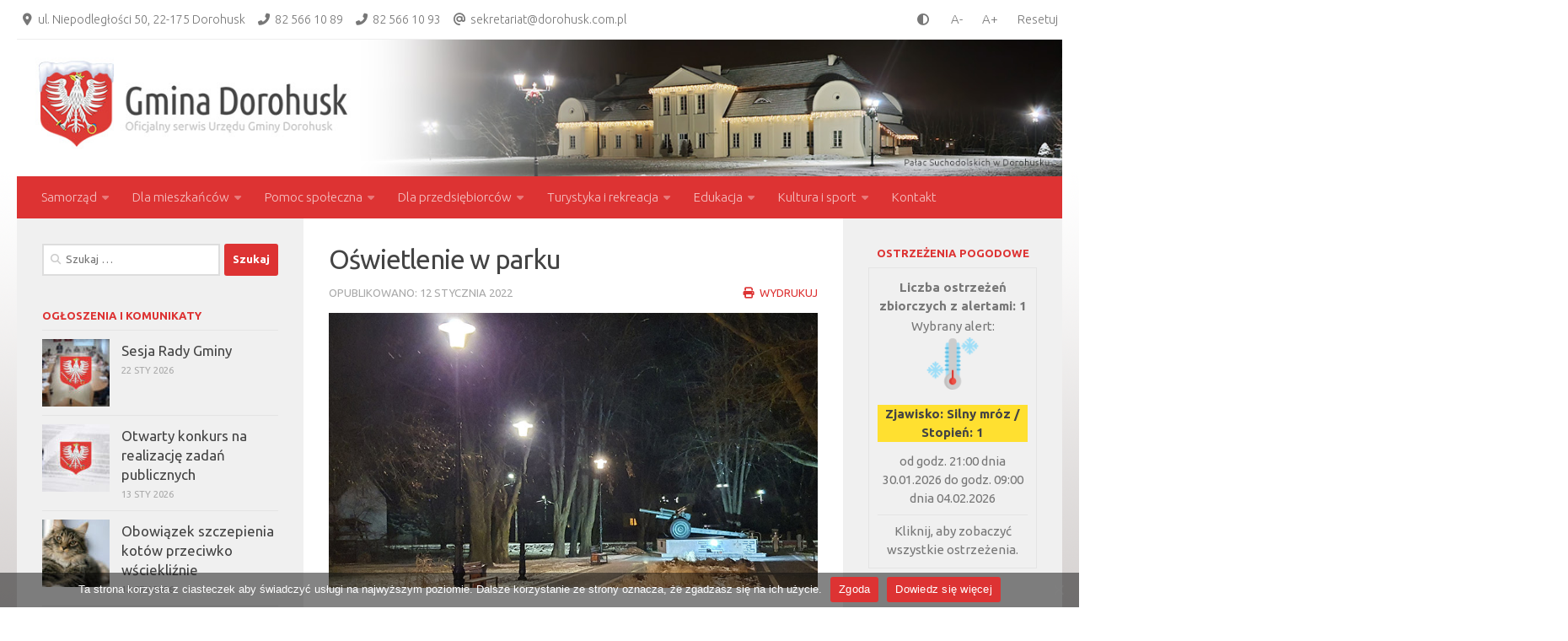

--- FILE ---
content_type: text/html; charset=UTF-8
request_url: https://dorohusk.com.pl/oswietlenie-w-parku/
body_size: 21841
content:
<!DOCTYPE html>
<html class="no-js" lang="pl-PL">
<head>
  <meta charset="UTF-8">
  <meta name="viewport" content="width=device-width, initial-scale=1.0">
  <link rel="profile" href="https://gmpg.org/xfn/11" />
  <link rel="pingback" href="https://dorohusk.com.pl/xmlrpc.php">

  <title>Oświetlenie w parku - Gmina Dorohusk</title>
<script>document.documentElement.className = document.documentElement.className.replace("no-js","js");</script>
<meta name="description" content="Pod koniec minionego roku wybudowane oświetlenie siłowni zewnętrznej w parku w Dorohusku-Osadzie.  W ramach budowy zamontowano 10 słupów oświetleniowych z oprawami LED za kwotę 49 150,20  zł. Doświetlono również pomnik armaty. Inwestycja znacząco wpłynęła na estetykę i bezpieczeństwo tego miejsca. Prace w samym parku i jego otoczeniu trwają już od&hellip;">
<meta name="robots" content="index, follow, max-snippet:-1, max-image-preview:large, max-video-preview:-1">
<link rel="canonical" href="https://dorohusk.com.pl/oswietlenie-w-parku/">
<meta property="og:url" content="https://dorohusk.com.pl/oswietlenie-w-parku/">
<meta property="og:site_name" content="Gmina Dorohusk">
<meta property="og:locale" content="pl_PL">
<meta property="og:type" content="article">
<meta property="article:author" content="">
<meta property="article:publisher" content="">
<meta property="article:section" content="Inwestycje">
<meta property="og:title" content="Oświetlenie w parku - Gmina Dorohusk">
<meta property="og:description" content="Pod koniec minionego roku wybudowane oświetlenie siłowni zewnętrznej w parku w Dorohusku-Osadzie.  W ramach budowy zamontowano 10 słupów oświetleniowych z oprawami LED za kwotę 49 150,20  zł. Doświetlono również pomnik armaty. Inwestycja znacząco wpłynęła na estetykę i bezpieczeństwo tego miejsca. Prace w samym parku i jego otoczeniu trwają już od&hellip;">
<meta property="og:image" content="https://dorohusk.com.pl/wp-content/uploads/2022/01/oswietlenie-w-parku.jpg">
<meta property="og:image:secure_url" content="https://dorohusk.com.pl/wp-content/uploads/2022/01/oswietlenie-w-parku.jpg">
<meta property="og:image:width" content="840">
<meta property="og:image:height" content="473">
<meta property="fb:pages" content="">
<meta property="fb:admins" content="">
<meta property="fb:app_id" content="">
<meta name="twitter:card" content="summary">
<meta name="twitter:site" content="">
<meta name="twitter:creator" content="">
<meta name="twitter:title" content="Oświetlenie w parku - Gmina Dorohusk">
<meta name="twitter:description" content="Pod koniec minionego roku wybudowane oświetlenie siłowni zewnętrznej w parku w Dorohusku-Osadzie.  W ramach budowy zamontowano 10 słupów oświetleniowych z oprawami LED za kwotę 49 150,20  zł. Doświetlono również pomnik armaty. Inwestycja znacząco wpłynęła na estetykę i bezpieczeństwo tego miejsca. Prace w samym parku i jego otoczeniu trwają już od&hellip;">
<meta name="twitter:image" content="https://dorohusk.com.pl/wp-content/uploads/2022/01/oswietlenie-w-parku.jpg">
<link rel='dns-prefetch' href='//cdn.jsdelivr.net' />
<link rel='dns-prefetch' href='//cdnjs.cloudflare.com' />
<link rel='dns-prefetch' href='//use.fontawesome.com' />
<link rel='dns-prefetch' href='//s.w.org' />
<link rel="alternate" type="application/rss+xml" title="Gmina Dorohusk &raquo; Kanał z wpisami" href="https://dorohusk.com.pl/feed/" />
<link rel="alternate" type="application/rss+xml" title="Gmina Dorohusk &raquo; Kanał z komentarzami" href="https://dorohusk.com.pl/comments/feed/" />
<link id="hu-user-gfont" href="//fonts.googleapis.com/css?family=Ubuntu:400,400italic,300italic,300,700&subset=latin,cyrillic-ext" rel="stylesheet" type="text/css"><link rel="alternate" type="application/rss+xml" title="Gmina Dorohusk &raquo; Oświetlenie w parku Kanał z komentarzami" href="https://dorohusk.com.pl/oswietlenie-w-parku/feed/" />
		<script type="text/javascript">
			window._wpemojiSettings = {"baseUrl":"https:\/\/s.w.org\/images\/core\/emoji\/12.0.0-1\/72x72\/","ext":".png","svgUrl":"https:\/\/s.w.org\/images\/core\/emoji\/12.0.0-1\/svg\/","svgExt":".svg","source":{"concatemoji":"https:\/\/dorohusk.com.pl\/wp-includes\/js\/wp-emoji-release.min.js?ver=5.4.18"}};
			/*! This file is auto-generated */
			!function(e,a,t){var n,r,o,i=a.createElement("canvas"),p=i.getContext&&i.getContext("2d");function s(e,t){var a=String.fromCharCode;p.clearRect(0,0,i.width,i.height),p.fillText(a.apply(this,e),0,0);e=i.toDataURL();return p.clearRect(0,0,i.width,i.height),p.fillText(a.apply(this,t),0,0),e===i.toDataURL()}function c(e){var t=a.createElement("script");t.src=e,t.defer=t.type="text/javascript",a.getElementsByTagName("head")[0].appendChild(t)}for(o=Array("flag","emoji"),t.supports={everything:!0,everythingExceptFlag:!0},r=0;r<o.length;r++)t.supports[o[r]]=function(e){if(!p||!p.fillText)return!1;switch(p.textBaseline="top",p.font="600 32px Arial",e){case"flag":return s([127987,65039,8205,9895,65039],[127987,65039,8203,9895,65039])?!1:!s([55356,56826,55356,56819],[55356,56826,8203,55356,56819])&&!s([55356,57332,56128,56423,56128,56418,56128,56421,56128,56430,56128,56423,56128,56447],[55356,57332,8203,56128,56423,8203,56128,56418,8203,56128,56421,8203,56128,56430,8203,56128,56423,8203,56128,56447]);case"emoji":return!s([55357,56424,55356,57342,8205,55358,56605,8205,55357,56424,55356,57340],[55357,56424,55356,57342,8203,55358,56605,8203,55357,56424,55356,57340])}return!1}(o[r]),t.supports.everything=t.supports.everything&&t.supports[o[r]],"flag"!==o[r]&&(t.supports.everythingExceptFlag=t.supports.everythingExceptFlag&&t.supports[o[r]]);t.supports.everythingExceptFlag=t.supports.everythingExceptFlag&&!t.supports.flag,t.DOMReady=!1,t.readyCallback=function(){t.DOMReady=!0},t.supports.everything||(n=function(){t.readyCallback()},a.addEventListener?(a.addEventListener("DOMContentLoaded",n,!1),e.addEventListener("load",n,!1)):(e.attachEvent("onload",n),a.attachEvent("onreadystatechange",function(){"complete"===a.readyState&&t.readyCallback()})),(n=t.source||{}).concatemoji?c(n.concatemoji):n.wpemoji&&n.twemoji&&(c(n.twemoji),c(n.wpemoji)))}(window,document,window._wpemojiSettings);
		</script>
		<style type="text/css">
img.wp-smiley,
img.emoji {
	display: inline !important;
	border: none !important;
	box-shadow: none !important;
	height: 1em !important;
	width: 1em !important;
	margin: 0 .07em !important;
	vertical-align: -0.1em !important;
	background: none !important;
	padding: 0 !important;
}
</style>
	<link rel='stylesheet' id='wp-block-library-css'  href='https://dorohusk.com.pl/wp-includes/css/dist/block-library/style.min.css?ver=5.4.18' type='text/css' media='all' />
<link rel='stylesheet' id='contact-form-7-css'  href='https://dorohusk.com.pl/wp-content/plugins/contact-form-7/includes/css/styles.css?ver=5.3.2' type='text/css' media='all' />
<link rel='stylesheet' id='cookie-notice-front-css'  href='https://dorohusk.com.pl/wp-content/plugins/cookie-notice/css/front.min.css?ver=2.4.17' type='text/css' media='all' />
<link rel='stylesheet' id='fvp-frontend-css'  href='https://dorohusk.com.pl/wp-content/plugins/featured-video-plus/styles/frontend.css?ver=2.3.3' type='text/css' media='all' />
<link rel='stylesheet' id='responsive-lightbox-swipebox-css'  href='https://dorohusk.com.pl/wp-content/plugins/responsive-lightbox/assets/swipebox/swipebox.min.css?ver=1.5.2' type='text/css' media='all' />
<link rel='stylesheet' id='mr_ww_style-css'  href='https://dorohusk.com.pl/wp-content/plugins/weather-warnings/application/assets/css/style.css?ver=5.4.18' type='text/css' media='all' />
<link rel='stylesheet' id='mr_ww_style_lightbox-css'  href='https://cdnjs.cloudflare.com/ajax/libs/jquery-modal/0.9.1/jquery.modal.min.css?ver=5.4.18' type='text/css' media='all' />
<link rel='stylesheet' id='wpah-front-styles-css'  href='https://dorohusk.com.pl/wp-content/plugins/wp-accessibility-helper/assets/css/wp-accessibility-helper.min.css?ver=0.5.9.4' type='text/css' media='all' />
<link rel='stylesheet' id='wp-v-icons-css-css'  href='https://dorohusk.com.pl/wp-content/plugins/wp-visual-icon-fonts/css/wpvi-fa4.css?ver=5.4.18' type='text/css' media='all' />
<link rel='stylesheet' id='hueman-main-style-css'  href='https://dorohusk.com.pl/wp-content/themes/hueman/assets/front/css/main.min.css?ver=3.5.8' type='text/css' media='all' />
<style id='hueman-main-style-inline-css' type='text/css'>
body { font-family:'Ubuntu', Arial, sans-serif;font-size:0.94rem }@media only screen and (min-width: 720px) {
        .nav > li { font-size:0.94rem; }
      }::selection { background-color: #dd3333; }
::-moz-selection { background-color: #dd3333; }a,a+span.hu-external::after,.themeform label .required,#flexslider-featured .flex-direction-nav .flex-next:hover,#flexslider-featured .flex-direction-nav .flex-prev:hover,.post-hover:hover .post-title a,.post-title a:hover,.sidebar.s1 .post-nav li a:hover i,.content .post-nav li a:hover i,.post-related a:hover,.sidebar.s1 .widget_rss ul li a,#footer .widget_rss ul li a,.sidebar.s1 .widget_calendar a,#footer .widget_calendar a,.sidebar.s1 .alx-tab .tab-item-category a,.sidebar.s1 .alx-posts .post-item-category a,.sidebar.s1 .alx-tab li:hover .tab-item-title a,.sidebar.s1 .alx-tab li:hover .tab-item-comment a,.sidebar.s1 .alx-posts li:hover .post-item-title a,#footer .alx-tab .tab-item-category a,#footer .alx-posts .post-item-category a,#footer .alx-tab li:hover .tab-item-title a,#footer .alx-tab li:hover .tab-item-comment a,#footer .alx-posts li:hover .post-item-title a,.comment-tabs li.active a,.comment-awaiting-moderation,.child-menu a:hover,.child-menu .current_page_item > a,.wp-pagenavi a{ color: #dd3333; }input[type="submit"],.themeform button[type="submit"],.sidebar.s1 .sidebar-top,.sidebar.s1 .sidebar-toggle,#flexslider-featured .flex-control-nav li a.flex-active,.post-tags a:hover,.sidebar.s1 .widget_calendar caption,#footer .widget_calendar caption,.author-bio .bio-avatar:after,.commentlist li.bypostauthor > .comment-body:after,.commentlist li.comment-author-admin > .comment-body:after{ background-color: #dd3333; }.post-format .format-container { border-color: #dd3333; }.sidebar.s1 .alx-tabs-nav li.active a,#footer .alx-tabs-nav li.active a,.comment-tabs li.active a,.wp-pagenavi a:hover,.wp-pagenavi a:active,.wp-pagenavi span.current{ border-bottom-color: #dd3333!important; }.sidebar.s2 .post-nav li a:hover i,
.sidebar.s2 .widget_rss ul li a,
.sidebar.s2 .widget_calendar a,
.sidebar.s2 .alx-tab .tab-item-category a,
.sidebar.s2 .alx-posts .post-item-category a,
.sidebar.s2 .alx-tab li:hover .tab-item-title a,
.sidebar.s2 .alx-tab li:hover .tab-item-comment a,
.sidebar.s2 .alx-posts li:hover .post-item-title a { color: #dd3333; }
.sidebar.s2 .sidebar-top,.sidebar.s2 .sidebar-toggle,.post-comments,.jp-play-bar,.jp-volume-bar-value,.sidebar.s2 .widget_calendar caption{ background-color: #dd3333; }.sidebar.s2 .alx-tabs-nav li.active a { border-bottom-color: #dd3333; }
.post-comments::before { border-right-color: #dd3333; }
      .search-expand,
              #nav-topbar.nav-container { background-color: #ffffff!important}@media only screen and (min-width: 720px) {
                #nav-topbar .nav ul { background-color: #ffffff!important; }
              }.is-scrolled #header .nav-container.desktop-sticky,
              .is-scrolled #header .search-expand { background-color: #ffffff!important; background-color: rgba(255,255,255,0.90)!important }.is-scrolled .topbar-transparent #nav-topbar.desktop-sticky .nav ul { background-color: #ffffff!important; background-color: rgba(255,255,255,0.95)!important }#header { background-color: rgba(255,255,255,0); }
@media only screen and (min-width: 720px) {
  #nav-header .nav ul { background-color: rgba(255,255,255,0); }
}
        #header #nav-mobile { background-color: #dd3333!important; }.is-scrolled #header #nav-mobile { background-color: #dd3333!important; background-color: rgba(221,51,51,0.90)!important }#nav-header.nav-container, #main-header-search .search-expand { background-color: #dd3333; }
@media only screen and (min-width: 720px) {
  #nav-header .nav ul { background-color: #dd3333; }
}
        .site-title a img { max-height: 100px; }body {background:  url(https://dorohusk.com.pl/wp-content/uploads/2020/05/tlo.png) repeat-x center top;background-attachment:fixed;}

</style>
<link rel='stylesheet' id='hueman-font-awesome-css'  href='https://dorohusk.com.pl/wp-content/themes/hueman/assets/front/css/font-awesome.min.css?ver=3.5.8' type='text/css' media='all' />
<link rel='stylesheet' id='newsletter-css'  href='https://dorohusk.com.pl/wp-content/plugins/newsletter/style.css?ver=8.6.4' type='text/css' media='all' />
<link rel='stylesheet' id='font-awesome-official-css'  href='https://use.fontawesome.com/releases/v6.7.2/css/all.css' type='text/css' media='all' integrity="sha384-nRgPTkuX86pH8yjPJUAFuASXQSSl2/bBUiNV47vSYpKFxHJhbcrGnmlYpYJMeD7a" crossorigin="anonymous" />
<link rel='stylesheet' id='__EPYT__style-css'  href='https://dorohusk.com.pl/wp-content/plugins/youtube-embed-plus/styles/ytprefs.min.css?ver=14.2.4' type='text/css' media='all' />
<style id='__EPYT__style-inline-css' type='text/css'>

                .epyt-gallery-thumb {
                        width: 33.333%;
                }
                
</style>
<link rel='stylesheet' id='font-awesome-official-v4shim-css'  href='https://use.fontawesome.com/releases/v6.7.2/css/v4-shims.css' type='text/css' media='all' integrity="sha384-npPMK6zwqNmU3qyCCxEcWJkLBNYxEFM1nGgSoAWuCCXqVVz0cvwKEMfyTNkOxM2N" crossorigin="anonymous" />
<link rel='stylesheet' id='call-now-button-modern-style-css'  href='https://dorohusk.com.pl/wp-content/plugins/call-now-button/resources/style/modern.css?ver=1.5.5' type='text/css' media='all' />
<script type='text/javascript' src='https://dorohusk.com.pl/wp-content/plugins/shortcode-for-current-date/dist/script.js?ver=5.4.18'></script>
<script type='text/javascript' src='https://dorohusk.com.pl/wp-includes/js/jquery/jquery.js?ver=1.12.4-wp'></script>
<script type='text/javascript' src='https://dorohusk.com.pl/wp-includes/js/jquery/jquery-migrate.min.js?ver=1.4.1'></script>
<script type='text/javascript'>
var cnArgs = {"ajaxUrl":"https:\/\/dorohusk.com.pl\/wp-admin\/admin-ajax.php","nonce":"7c302bbdb4","hideEffect":"slide","position":"bottom","onScroll":false,"onScrollOffset":100,"onClick":false,"cookieName":"cookie_notice_accepted","cookieTime":2592000,"cookieTimeRejected":2592000,"globalCookie":false,"redirection":false,"cache":false,"revokeCookies":false,"revokeCookiesOpt":"automatic"};
</script>
<script type='text/javascript' src='https://dorohusk.com.pl/wp-content/plugins/cookie-notice/js/front.min.js?ver=2.4.17'></script>
<script type='text/javascript' src='https://dorohusk.com.pl/wp-content/plugins/featured-video-plus/js/jquery.fitvids.min.js?ver=master-2015-08'></script>
<script type='text/javascript'>
/* <![CDATA[ */
var fvpdata = {"ajaxurl":"https:\/\/dorohusk.com.pl\/wp-admin\/admin-ajax.php","nonce":"075247e9c5","fitvids":"1","dynamic":"","overlay":"","opacity":"0.75","color":"b","width":"640"};
/* ]]> */
</script>
<script type='text/javascript' src='https://dorohusk.com.pl/wp-content/plugins/featured-video-plus/js/frontend.min.js?ver=2.3.3'></script>
<script type='text/javascript' src='https://dorohusk.com.pl/wp-content/plugins/responsive-lightbox/assets/swipebox/jquery.swipebox.min.js?ver=1.5.2'></script>
<script type='text/javascript' src='https://dorohusk.com.pl/wp-includes/js/underscore.min.js?ver=1.8.3'></script>
<script type='text/javascript' src='https://dorohusk.com.pl/wp-content/plugins/responsive-lightbox/assets/infinitescroll/infinite-scroll.pkgd.min.js?ver=4.0.1'></script>
<script type='text/javascript'>
var rlArgs = {"script":"swipebox","selector":"lightbox","customEvents":"","activeGalleries":true,"animation":true,"hideCloseButtonOnMobile":false,"removeBarsOnMobile":false,"hideBars":false,"hideBarsDelay":5000,"videoMaxWidth":1080,"useSVG":true,"loopAtEnd":false,"woocommerce_gallery":false,"ajaxurl":"https:\/\/dorohusk.com.pl\/wp-admin\/admin-ajax.php","nonce":"b5ed1aa85f","preview":false,"postId":3836,"scriptExtension":false};
</script>
<script type='text/javascript' src='https://dorohusk.com.pl/wp-content/plugins/responsive-lightbox/js/front.js?ver=2.5.3'></script>
<script type='text/javascript' src='https://dorohusk.com.pl/wp-content/plugins/sticky-menu-or-anything-on-scroll/assets/js/jq-sticky-anything.min.js?ver=2.1.1'></script>
<script type='text/javascript'>
/* <![CDATA[ */
var _EPYT_ = {"ajaxurl":"https:\/\/dorohusk.com.pl\/wp-admin\/admin-ajax.php","security":"eed7750b63","gallery_scrolloffset":"20","eppathtoscripts":"https:\/\/dorohusk.com.pl\/wp-content\/plugins\/youtube-embed-plus\/scripts\/","eppath":"https:\/\/dorohusk.com.pl\/wp-content\/plugins\/youtube-embed-plus\/","epresponsiveselector":"[\"iframe.__youtube_prefs__\",\"iframe[src*='youtube.com']\",\"iframe[src*='youtube-nocookie.com']\",\"iframe[data-ep-src*='youtube.com']\",\"iframe[data-ep-src*='youtube-nocookie.com']\",\"iframe[data-ep-gallerysrc*='youtube.com']\"]","epdovol":"1","version":"14.2.4","evselector":"iframe.__youtube_prefs__[src], iframe[src*=\"youtube.com\/embed\/\"], iframe[src*=\"youtube-nocookie.com\/embed\/\"]","ajax_compat":"","maxres_facade":"eager","ytapi_load":"light","pause_others":"","stopMobileBuffer":"1","facade_mode":"","not_live_on_channel":""};
/* ]]> */
</script>
<script type='text/javascript' src='https://dorohusk.com.pl/wp-content/plugins/youtube-embed-plus/scripts/ytprefs.min.js?ver=14.2.4'></script>
<link rel='https://api.w.org/' href='https://dorohusk.com.pl/wp-json/' />
<link rel="EditURI" type="application/rsd+xml" title="RSD" href="https://dorohusk.com.pl/xmlrpc.php?rsd" />
<link rel="wlwmanifest" type="application/wlwmanifest+xml" href="https://dorohusk.com.pl/wp-includes/wlwmanifest.xml" /> 
<link rel='prev' title='Nowy samochód dla &#8222;Cytrynki&#8221;' href='https://dorohusk.com.pl/nowy-samochod-dla-cytrynki/' />
<link rel='next' title='Wykaz nieruchomości przeznaczonych do zbycia' href='https://dorohusk.com.pl/wykaz-nieruchomosci-przeznaczonych-do-zbycia-4/' />
<meta name="generator" content="WordPress 5.4.18" />
<link rel='shortlink' href='https://dorohusk.com.pl/?p=3836' />
<link rel="alternate" type="application/json+oembed" href="https://dorohusk.com.pl/wp-json/oembed/1.0/embed?url=https%3A%2F%2Fdorohusk.com.pl%2Foswietlenie-w-parku%2F" />
<link rel="alternate" type="text/xml+oembed" href="https://dorohusk.com.pl/wp-json/oembed/1.0/embed?url=https%3A%2F%2Fdorohusk.com.pl%2Foswietlenie-w-parku%2F&#038;format=xml" />
<!--[if lt IE 9]>
<script src="https://dorohusk.com.pl/wp-content/themes/hueman/assets/front/js/ie/html5shiv-printshiv.min.js"></script>
<script src="https://dorohusk.com.pl/wp-content/themes/hueman/assets/front/js/ie/selectivizr.js"></script>
<![endif]-->
<link rel="icon" href="https://dorohusk.com.pl/wp-content/uploads/2020/06/cropped-favicon-32x32.png" sizes="32x32" />
<link rel="icon" href="https://dorohusk.com.pl/wp-content/uploads/2020/06/cropped-favicon-192x192.png" sizes="192x192" />
<link rel="apple-touch-icon" href="https://dorohusk.com.pl/wp-content/uploads/2020/06/cropped-favicon-180x180.png" />
<meta name="msapplication-TileImage" content="https://dorohusk.com.pl/wp-content/uploads/2020/06/cropped-favicon-270x270.png" />
		<style type="text/css" id="wp-custom-css">
			.widget>h3 {
	font-weight: 600;
	color: #dd3333
}

.post-meta .post-category {
  font-weight: 600;
}

.single .post-title {
  line-height: 1.2em;
}

.featured .post-title {
  line-height: 1.2em;
}

.post-title {
  line-height: 1.3em;
}

.sidebar .widget {
  padding-bottom: 6px;
}

#page {
  padding-bottom: 40px; 
}

.pagetop {
	height; 30px;
	border-style: solid;
}

.col-3cm .sidebar.s2 {
  text-align: center;
}

.tab-item-title {
	font-size: 1.2em;
	line-height: 1.4em;
}

#header-image-wrap .central-header-zone {
  padding: 12px 5px;
  border-bottom: 1px solid #eee;
	position: static;

}

.header-ads-desktop #header-widgets {
  float: left;
}

.cookie-notice-container {
  padding: 5px;
}
.cn-button.bootstrap {
  background: #DD3334;
}

#header-widgets {
	width: 100%;
}

#custom_html-4 {
	float: left;
}

#custom_html-7 {
	float: right;
}

.accessibility-location-right .accessability_container {
	display: none;
}

.font-small {
	margin-right: 10px;
	margin-left: 20px
}

.font-large {
	margin-right: 20px;
	margin-left: 10px
}

@media ( max-width: 719px ) {
#header-image-wrap {
	display: none;
}
#header .mobile-title-logo-in-header .site-title a img {
	max-height: 65px;
}
#header .mobile-title-logo-in-header {
	height: 70px;
}
.header-mobile-sticky #header {
    min-height: 70px;
}
}

.ham__navbar-toggler-two {
   height: 70px;
}

.fluid-width-video-wrapper {
	margin-bottom: 30px;
}

.hr, hr {
	margin: 25px 0;
}

.entry h4 {
	font-size: 1.3em; 
}

.featured .post-title {
    font-size: 2em;
    letter-spacing: -.5px;
    line-height: 1.3em;
}

.single .post-title {
    font-size: 2.1em;
}

.constructor__metlink {
	display: none !important;
}

.constructor__ext-foreacst {
  margin-bottom: 5px !important
}

#tp-widget-default.tp-widget-default-light {
	width: 100% !important;
	border: none !important;
	}

.tp-widget-default-light #tp-widget-flink-default, .tp-widget-default-light #tp-widget-flink-second {
	color: #dd3333 !important;
}

#tp-widget-forecast-default {
    width: auto !important;
}

.tp-widget-pollution.tp-widget-pollution-quality {
    margin-right: 10px !important;
}

.entry h6 {
font-size: 1em;
}

#inpl-widget-data {
	width: 100%
}

.alx-tabs-container {
	border-top: 1px solid #e4e4e4;
}

.mtphr-dnt-tick-contents {
	margin-bottom: 30px;
	border-bottom: 1px solid #eee;
	padding-bottom: 10px;
	border-top: 1px solid #eee;
	padding-top: 10px
}

#footer .widget {
   text-align: center;
}

.widget>div>ul li a:before {
	display: none !important;
}
.widget>ul li a:before {
	display: none !important;
}

.paginacja {
	text-align: center;
	font-weight: 600;
	border-top: 1px solid #eee;
	padding: 20px;
}

.entry .wp-caption {
	padding-top: 0px;
	background-color: white;
}

.mrww-item-link {
	margin-top: 1px !important;
	border: 1px solid #e4e4e4 !important;
	padding: 10px !important;
	color: #777 !important;
}

.mrww-item-link:hover {
    color: #444 !important;
}

.mrww-hr {
	height: 1px !important;
	border: 0px;
	background: #e4e4e4;
}

.mrww-alert-yellow {
    color: #444 !important;
}

#mrww-province {
	display: none;
}

.active:after {
	display: none;
}

.widget_calendar>h3, .widget_search>h3, .widget_tag_cloud>h3, .widget_text .textwidget p, .widget_text>h3 {
	margin-bottom: 6px;
}

.thumb-icon {
	display: none;
}

.top-mini {
	margin-right: 12px
}

.fa, .fas {
	padding-right: 3px;
}

.element-is-sticky {
	opacity: 0.9 !important;
}

.element-is-sticky .nav>li>a {
	padding: 10px 14px;
}

.element-is-sticky .nav ul {
	top: 40px;
}

.numerystron {
	text-align: center;
}

.page-numbers {
  padding: 8px;
	font-weight: 600;
	font-size: 1.125em;
}

.page-numbers.dots {
	font-weight: 400;
	color: #666;
}

.modal {
	max-width: 800px !important;
	margin: auto !important;
}

.modal a.close-modal {
    top: 12px !important;
    right: 12px !important;
}

.newsline {
	margin-top: 0px !important;
	margin-bottom: 0px !important;
	border: 0px; background: #e4e4e4; height: 1px;
}

.post-meta{
position: relative;
}

.ua {
	background-image: url('https://dorohusk.com.pl/wp-content/uploads/2022/03/ua-tlo.jpg') !important;
  background-size: cover;
	background-position: center !important;
	color: #005bbb !important;
	float: right;
}

.printfriendly {
	border: 1px solid #eee;
	margin-top: 30px;
	padding: 10px;
}

.druk
{float: right;}

.tnp-subscription input.tnp-submit {
	margin: auto;
	margin-top: 20px;
	background-color: #dd3333;
}

.tnp-subscription input[type=text] {
	background: #fff;
	border: 2px solid #ddd;
   color: #777;
	}

.tnp-subscription input[type=email] {
	background: #fff;
	border: 2px solid #ddd;
   color: #777;
	}
		</style>
		</head>

<body data-rsssl=1 class="post-template-default single single-post postid-3836 single-format-standard wp-embed-responsive cookies-not-set chrome osx wp-accessibility-helper wah_fstype_rem accessibility-location-right col-3cm full-width header-mobile-sticky hu-header-img-natural-height">
	<div id="fb-root"></div>
<script async defer crossorigin="anonymous" src="https://connect.facebook.net/pl_PL/sdk.js#xfbml=1&version=v7.0" nonce="n6A6PGLX"></script>
	
<div id="wrapper">
  <a class="screen-reader-text skip-link" href="#content">Skip to content</a>
  
  <header id="header" class="top-menu-mobile-on one-mobile-menu top_menu header-ads-desktop  topbar-transparent has-header-img">
        <nav class="nav-container group mobile-menu mobile-sticky no-menu-assigned" id="nav-mobile" data-menu-id="header-1">
  <div class="mobile-title-logo-in-header"><p class="site-title">                  <a class="custom-logo-link" href="https://dorohusk.com.pl/" rel="home" title="Gmina Dorohusk | Strona domowa"><img src="https://dorohusk.com.pl/wp-content/uploads/2020/06/logo-mob.png" alt="Gmina Dorohusk" width="500" height="125"/></a>                </p></div>
        
                    <!-- <div class="ham__navbar-toggler collapsed" aria-expanded="false">
          <div class="ham__navbar-span-wrapper">
            <span class="ham-toggler-menu__span"></span>
          </div>
        </div> -->
        <button class="ham__navbar-toggler-two collapsed" title="Menu" aria-expanded="false">
          <span class="ham__navbar-span-wrapper">
            <span class="line line-1"></span>
            <span class="line line-2"></span>
            <span class="line line-3"></span>
          </span>
        </button>
            
      <div class="nav-text"></div>
      <div class="nav-wrap container">
                  <ul class="nav container-inner group mobile-search">
                            <li>
                  <form role="search" method="get" class="search-form" action="https://dorohusk.com.pl/">
				<label>
					<span class="screen-reader-text">Szukaj:</span>
					<input type="search" class="search-field" placeholder="Szukaj &hellip;" value="" name="s" />
				</label>
				<input type="submit" class="search-submit" value="Szukaj" />
			</form>                </li>
                      </ul>
                <ul id="menu-menu-glowne" class="nav container-inner group"><li id="menu-item-165" class="menu-item menu-item-type-custom menu-item-object-custom menu-item-has-children menu-item-165"><a>Samorząd</a>
<ul class="sub-menu">
	<li id="menu-item-230" class="menu-item menu-item-type-post_type menu-item-object-page menu-item-230"><a href="https://dorohusk.com.pl/wladze/">Władze</a></li>
	<li id="menu-item-7297" class="menu-item menu-item-type-post_type menu-item-object-page menu-item-7297"><a href="https://dorohusk.com.pl/rada-gminy-dorohusk/">Rada Gminy Dorohusk</a></li>
	<li id="menu-item-158" class="menu-item menu-item-type-post_type menu-item-object-page menu-item-158"><a href="https://dorohusk.com.pl/solectwa/">Sołectwa</a></li>
	<li id="menu-item-229" class="menu-item menu-item-type-post_type menu-item-object-page menu-item-229"><a href="https://dorohusk.com.pl/pracownicy/">Pracownicy</a></li>
	<li id="menu-item-1127" class="menu-item menu-item-type-post_type menu-item-object-page menu-item-1127"><a href="https://dorohusk.com.pl/dokumenty-strategiczne/">Dokumenty strategiczne</a></li>
	<li id="menu-item-896" class="menu-item menu-item-type-post_type menu-item-object-page menu-item-896"><a href="https://dorohusk.com.pl/projekty-unijne/">Projekty unijne</a></li>
	<li id="menu-item-2808" class="menu-item menu-item-type-post_type menu-item-object-page menu-item-2808"><a href="https://dorohusk.com.pl/rzadowy-fundusz-inwestycji-lokalnych/">Rządowy Fundusz Inwestycji Lokalnych</a></li>
	<li id="menu-item-2807" class="menu-item menu-item-type-post_type menu-item-object-page menu-item-2807"><a href="https://dorohusk.com.pl/fundusz-drog-samorzadowych/">Fundusz Dróg Samorządowych</a></li>
	<li id="menu-item-3722" class="menu-item menu-item-type-post_type menu-item-object-page menu-item-3722"><a href="https://dorohusk.com.pl/rzadowy-fundusz-rozwoju-drog/">Rządowy Fundusz Rozwoju Dróg</a></li>
	<li id="menu-item-5037" class="menu-item menu-item-type-post_type menu-item-object-page menu-item-5037"><a href="https://dorohusk.com.pl/projekty-wspolfinansowane-ze-srodkow-zewnetrznych-krajowych/">Projekty współfinansowane ze środków zewnętrznych krajowych</a></li>
</ul>
</li>
<li id="menu-item-219" class="menu-item menu-item-type-custom menu-item-object-custom menu-item-has-children menu-item-219"><a>Dla mieszkańców</a>
<ul class="sub-menu">
	<li id="menu-item-221" class="menu-item menu-item-type-post_type menu-item-object-page menu-item-221"><a href="https://dorohusk.com.pl/odpady-komunalne/">Odpady komunalne</a></li>
	<li id="menu-item-1313" class="menu-item menu-item-type-post_type menu-item-object-page menu-item-1313"><a href="https://dorohusk.com.pl/wodociagi-i-kanalizacja/">Wodociągi i kanalizacja</a></li>
	<li id="menu-item-2566" class="menu-item menu-item-type-post_type menu-item-object-page menu-item-2566"><a href="https://dorohusk.com.pl/podatki/">Podatki i opłaty</a></li>
	<li id="menu-item-2571" class="menu-item menu-item-type-post_type menu-item-object-page menu-item-2571"><a href="https://dorohusk.com.pl/gospodarka-nieruchomosciami/">Gospodarka nieruchomościami</a></li>
	<li id="menu-item-1144" class="menu-item menu-item-type-post_type menu-item-object-page menu-item-1144"><a href="https://dorohusk.com.pl/ochrona-przeciwpozarowa/">Ochrona przeciwpożarowa</a></li>
	<li id="menu-item-615" class="menu-item menu-item-type-post_type menu-item-object-page menu-item-615"><a href="https://dorohusk.com.pl/ochrona-zdrowia/">Ochrona zdrowia</a></li>
	<li id="menu-item-3892" class="menu-item menu-item-type-post_type menu-item-object-page menu-item-3892"><a href="https://dorohusk.com.pl/sale-i-swietlice/">Sale i świetlice</a></li>
	<li id="menu-item-220" class="menu-item menu-item-type-post_type menu-item-object-page menu-item-220"><a href="https://dorohusk.com.pl/nieodplatne-poradnictwo-obywatelskie/">Nieodpłatne poradnictwo obywatelskie</a></li>
	<li id="menu-item-817" class="menu-item menu-item-type-custom menu-item-object-custom menu-item-817"><a target="_blank" rel="noopener noreferrer" href="https://ugdorohusk.e-bip.eu/index.php?id=144">Urząd Stanu Cywilnego</a></li>
	<li id="menu-item-383" class="menu-item menu-item-type-custom menu-item-object-custom menu-item-383"><a target="_blank" rel="noopener noreferrer" href="http://www.gzodorohusk.pl/">Gminny Zakład Obsługi</a></li>
	<li id="menu-item-4982" class="menu-item menu-item-type-post_type menu-item-object-page menu-item-4982"><a href="https://dorohusk.com.pl/program-czyste-powietrze/">Program &#8222;Czyste Powietrze&#8221;</a></li>
	<li id="menu-item-232" class="menu-item menu-item-type-custom menu-item-object-custom menu-item-232"><a target="_blank" rel="noopener noreferrer" href="http://bit.ly/dorohusk_PI">Portal Interesanta</a></li>
	<li id="menu-item-604" class="menu-item menu-item-type-custom menu-item-object-custom menu-item-604"><a target="_blank" rel="noopener noreferrer" href="https://radni.tv/jednostka/?id=99">Transmisje obrad sesji Rady Gminy</a></li>
	<li id="menu-item-772" class="menu-item menu-item-type-post_type menu-item-object-page menu-item-772"><a href="https://dorohusk.com.pl/biuletyn-informacyjny/">Biuletyn Informacyjny</a></li>
	<li id="menu-item-1638" class="menu-item menu-item-type-post_type menu-item-object-page menu-item-1638"><a href="https://dorohusk.com.pl/lowiectwo/">Łowiectwo</a></li>
	<li id="menu-item-1640" class="menu-item menu-item-type-custom menu-item-object-custom menu-item-1640"><a target="_blank" rel="noopener noreferrer" href="https://dorohusk.pzw.pl/">Wędkarstwo</a></li>
</ul>
</li>
<li id="menu-item-848" class="menu-item menu-item-type-custom menu-item-object-custom menu-item-has-children menu-item-848"><a>Pomoc społeczna</a>
<ul class="sub-menu">
	<li id="menu-item-347" class="menu-item menu-item-type-custom menu-item-object-custom menu-item-347"><a target="_blank" rel="noopener noreferrer" href="https://www.opsdorohusk.pl/">Ośrodek Pomocy Społecznej</a></li>
	<li id="menu-item-386" class="menu-item menu-item-type-custom menu-item-object-custom menu-item-386"><a target="_blank" rel="noopener noreferrer" href="https://sds-cytrynka.pl/">Środowiskowy Dom Samopomocy</a></li>
</ul>
</li>
<li id="menu-item-340" class="menu-item menu-item-type-custom menu-item-object-custom menu-item-has-children menu-item-340"><a>Dla przedsiębiorców</a>
<ul class="sub-menu">
	<li id="menu-item-1468" class="menu-item menu-item-type-post_type menu-item-object-page menu-item-1468"><a href="https://dorohusk.com.pl/odpady-komunalne-przedsiebiorcy/">Odpady komunalne</a></li>
	<li id="menu-item-385" class="menu-item menu-item-type-custom menu-item-object-custom menu-item-385"><a target="_blank" rel="noopener noreferrer" href="https://dorohusk.ezamawiajacy.pl/">Przetargi</a></li>
	<li id="menu-item-2540" class="menu-item menu-item-type-post_type menu-item-object-page menu-item-2540"><a href="https://dorohusk.com.pl/podatki-przedsiebiorcy/">Podatki i opłaty</a></li>
	<li id="menu-item-6205" class="menu-item menu-item-type-custom menu-item-object-custom menu-item-6205"><a target="_blank" rel="noopener noreferrer" href="https://dorohusk.com.pl/wp-content/uploads/2023/06/Oferta-inwestycyjna-gminy.pdf">Oferta inwestycyjna gminy</a></li>
	<li id="menu-item-398" class="menu-item menu-item-type-custom menu-item-object-custom menu-item-398"><a target="_blank" rel="noopener noreferrer" href="https://mikroporady.pl/">mikroPorady</a></li>
	<li id="menu-item-399" class="menu-item menu-item-type-custom menu-item-object-custom menu-item-399"><a target="_blank" rel="noopener noreferrer" href="https://prod.ceidg.gov.pl/ceidg.cms.engine/">CEIDG</a></li>
</ul>
</li>
<li id="menu-item-337" class="menu-item menu-item-type-custom menu-item-object-custom menu-item-has-children menu-item-337"><a>Turystyka i rekreacja</a>
<ul class="sub-menu">
	<li id="menu-item-1006" class="menu-item menu-item-type-post_type menu-item-object-page menu-item-1006"><a href="https://dorohusk.com.pl/o-gminie/">O gminie</a></li>
	<li id="menu-item-2301" class="menu-item menu-item-type-post_type menu-item-object-page menu-item-2301"><a href="https://dorohusk.com.pl/warto-zobaczyc/">Warto zobaczyć</a></li>
	<li id="menu-item-513" class="menu-item menu-item-type-post_type menu-item-object-page menu-item-513"><a href="https://dorohusk.com.pl/zalew-husynne/">Zalew Husynne</a></li>
	<li id="menu-item-421" class="menu-item menu-item-type-post_type menu-item-object-page menu-item-421"><a href="https://dorohusk.com.pl/malowniczy-wschod/">Malowniczy wschód</a></li>
	<li id="menu-item-621" class="menu-item menu-item-type-post_type menu-item-object-page menu-item-621"><a href="https://dorohusk.com.pl/baza-noclegowa/">Baza noclegowa</a></li>
	<li id="menu-item-377" class="menu-item menu-item-type-custom menu-item-object-custom menu-item-377"><a target="_blank" rel="noopener noreferrer" href="http://www.mapa.turystykawgminie.pl/?gmina=dorohusk&#038;view=51.15878452443016,23.7249755859375,12#FFFT_TTTTTTTTTTTT_TTT_TT&#038;qs=&#038;qt=&#038;qe=&#038;p=&#038;s=F_0">Interaktywny przewodnik po gminie</a></li>
	<li id="menu-item-980" class="menu-item menu-item-type-custom menu-item-object-custom menu-item-980"><a target="_blank" rel="noopener noreferrer" href="http://parki.lubelskie.pl/parki-krajobrazowe/osrodek-edukacyjno-muzealny-w-brzeznie">Ośrodek Edukacyjno-Muzealny w Brzeźnie</a></li>
</ul>
</li>
<li id="menu-item-331" class="menu-item menu-item-type-custom menu-item-object-custom menu-item-has-children menu-item-331"><a>Edukacja</a>
<ul class="sub-menu">
	<li id="menu-item-1380" class="menu-item menu-item-type-post_type menu-item-object-page menu-item-1380"><a href="https://dorohusk.com.pl/stypendium-szkolne/">Stypendium szkolne</a></li>
	<li id="menu-item-1379" class="menu-item menu-item-type-post_type menu-item-object-page menu-item-1379"><a href="https://dorohusk.com.pl/zasilek-szkolny/">Zasiłek szkolny</a></li>
	<li id="menu-item-465" class="menu-item menu-item-type-custom menu-item-object-custom menu-item-465"><a target="_blank" rel="noopener noreferrer" href="http://www.zsodorohusk.szkolnastrona.pl/">Zespół Szkolno-Przedszkolny w Dorohusku</a></li>
	<li id="menu-item-466" class="menu-item menu-item-type-custom menu-item-object-custom menu-item-466"><a target="_blank" rel="noopener noreferrer" href="http://spswierze.szkolnastrona.pl/">Szkoła Podstawowa w Świerżach</a></li>
	<li id="menu-item-467" class="menu-item menu-item-type-custom menu-item-object-custom menu-item-467"><a target="_blank" rel="noopener noreferrer" href="http://szkolabrzezno.szkolnastrona.pl/">Szkoła Podstawowa w Brzeźnie</a></li>
	<li id="menu-item-350" class="menu-item menu-item-type-custom menu-item-object-custom menu-item-350"><a target="_blank" rel="noopener noreferrer" href="http://sosw-dorohusk.pl/">SOSW w Dorohusku</a></li>
</ul>
</li>
<li id="menu-item-339" class="menu-item menu-item-type-custom menu-item-object-custom menu-item-has-children menu-item-339"><a>Kultura i sport</a>
<ul class="sub-menu">
	<li id="menu-item-11591" class="menu-item menu-item-type-post_type menu-item-object-page menu-item-11591"><a href="https://dorohusk.com.pl/kalendarz-wydarzen-i-uroczystosci/">Kalendarz wydarzeń i uroczystości</a></li>
	<li id="menu-item-381" class="menu-item menu-item-type-custom menu-item-object-custom menu-item-381"><a target="_blank" rel="noopener noreferrer" href="https://gckdorohusk.pl/">Gminne Centrum Kultury w Dorohusku</a></li>
	<li id="menu-item-380" class="menu-item menu-item-type-custom menu-item-object-custom menu-item-380"><a target="_blank" rel="noopener noreferrer" href="http://granicadorohusk.pl/">GKS &#8222;Granica&#8221; Dorohusk</a></li>
	<li id="menu-item-9326" class="menu-item menu-item-type-custom menu-item-object-custom menu-item-9326"><a target="_blank" rel="noopener noreferrer" href="https://strzelnicadorohusk.pl/">Strzelnica LOK w Dorohusku</a></li>
</ul>
</li>
<li id="menu-item-277" class="menu-item menu-item-type-post_type menu-item-object-page menu-item-277"><a href="https://dorohusk.com.pl/kontakt/">Kontakt</a></li>
</ul>      </div>
</nav><!--/#nav-topbar-->  
  
  <div class="container group">
        <div class="container-inner">

                <div id="header-image-wrap">
              <div class="group hu-pad central-header-zone">
                                        <div class="logo-tagline-group">
                                                                          </div>
                                                          <div id="header-widgets">
                          <div id="custom_html-4" class="widget_text widget widget_custom_html"><div class="textwidget custom-html-widget"><span class="top-mini"><i class="fas fa-map-marker-alt"></i> ul. Niepodległości 50, 22-175 Dorohusk</span> 
<span class="top-mini"><i class="fas fa-phone-alt"></i> 82 566 10 89</span> 
<span class="top-mini"><i class="fas fa-phone-alt"></i> 82 566 10 93</span> 
<span class="top-mini"><i class="fas fa-at"></i> <a href="mailto:sekretariat@dorohusk.com.pl" data-slimstat="5">sekretariat@dorohusk.com.pl</a></span>
</div></div><div id="custom_html-7" class="widget_text widget widget_custom_html"><div class="textwidget custom-html-widget"><a href="#" class="btn btn-contrast convar" data-bgcolor="#000" data-color="#FFF" title="Wysoki kontrast"><span class="fas fa-adjust"></span></a>
<span class="a_module_exe font_resizer">
<a href="#" class="btn smaller wahout btn-meta" title="Mniejsza czcionka" aria-label="smaller font size" id="font-size-small-btn"><span class="font-small">A-</span></a>
<a href="#" class="btn larger wahout btn-meta" id="font-size-large-btn" title="Większa czcionka" aria-label="larger font size"><span class="font-large">A+</span></a>
</span>
<a href="#" tabindex="-1" class="btn btn-contrast-back wah-call-clear-cookies d-none" aria-label="Clear cookies">Resetuj</a></div></div>                      </div><!--/#header-ads-->
                                </div>

              <a href="https://dorohusk.com.pl/" rel="home"><img src="https://dorohusk.com.pl/wp-content/uploads/2021/12/naglowek-palac-swieta.jpg" width="1380" height="180" alt="Gmina Dorohusk" class="new-site-image" srcset="https://dorohusk.com.pl/wp-content/uploads/2021/12/naglowek-palac-swieta.jpg 1380w, https://dorohusk.com.pl/wp-content/uploads/2021/12/naglowek-palac-swieta-300x39.jpg 300w, https://dorohusk.com.pl/wp-content/uploads/2021/12/naglowek-palac-swieta-1024x134.jpg 1024w, https://dorohusk.com.pl/wp-content/uploads/2021/12/naglowek-palac-swieta-768x100.jpg 768w" sizes="(max-width: 1380px) 100vw, 1380px" /></a>          </div>
      
                <nav class="nav-container group desktop-menu " id="nav-header" data-menu-id="header-2">
    <div class="nav-text"><!-- put your mobile menu text here --></div>

  <div class="nav-wrap container">
        <ul id="menu-menu-glowne-1" class="nav container-inner group"><li class="menu-item menu-item-type-custom menu-item-object-custom menu-item-has-children menu-item-165"><a>Samorząd</a>
<ul class="sub-menu">
	<li class="menu-item menu-item-type-post_type menu-item-object-page menu-item-230"><a href="https://dorohusk.com.pl/wladze/">Władze</a></li>
	<li class="menu-item menu-item-type-post_type menu-item-object-page menu-item-7297"><a href="https://dorohusk.com.pl/rada-gminy-dorohusk/">Rada Gminy Dorohusk</a></li>
	<li class="menu-item menu-item-type-post_type menu-item-object-page menu-item-158"><a href="https://dorohusk.com.pl/solectwa/">Sołectwa</a></li>
	<li class="menu-item menu-item-type-post_type menu-item-object-page menu-item-229"><a href="https://dorohusk.com.pl/pracownicy/">Pracownicy</a></li>
	<li class="menu-item menu-item-type-post_type menu-item-object-page menu-item-1127"><a href="https://dorohusk.com.pl/dokumenty-strategiczne/">Dokumenty strategiczne</a></li>
	<li class="menu-item menu-item-type-post_type menu-item-object-page menu-item-896"><a href="https://dorohusk.com.pl/projekty-unijne/">Projekty unijne</a></li>
	<li class="menu-item menu-item-type-post_type menu-item-object-page menu-item-2808"><a href="https://dorohusk.com.pl/rzadowy-fundusz-inwestycji-lokalnych/">Rządowy Fundusz Inwestycji Lokalnych</a></li>
	<li class="menu-item menu-item-type-post_type menu-item-object-page menu-item-2807"><a href="https://dorohusk.com.pl/fundusz-drog-samorzadowych/">Fundusz Dróg Samorządowych</a></li>
	<li class="menu-item menu-item-type-post_type menu-item-object-page menu-item-3722"><a href="https://dorohusk.com.pl/rzadowy-fundusz-rozwoju-drog/">Rządowy Fundusz Rozwoju Dróg</a></li>
	<li class="menu-item menu-item-type-post_type menu-item-object-page menu-item-5037"><a href="https://dorohusk.com.pl/projekty-wspolfinansowane-ze-srodkow-zewnetrznych-krajowych/">Projekty współfinansowane ze środków zewnętrznych krajowych</a></li>
</ul>
</li>
<li class="menu-item menu-item-type-custom menu-item-object-custom menu-item-has-children menu-item-219"><a>Dla mieszkańców</a>
<ul class="sub-menu">
	<li class="menu-item menu-item-type-post_type menu-item-object-page menu-item-221"><a href="https://dorohusk.com.pl/odpady-komunalne/">Odpady komunalne</a></li>
	<li class="menu-item menu-item-type-post_type menu-item-object-page menu-item-1313"><a href="https://dorohusk.com.pl/wodociagi-i-kanalizacja/">Wodociągi i kanalizacja</a></li>
	<li class="menu-item menu-item-type-post_type menu-item-object-page menu-item-2566"><a href="https://dorohusk.com.pl/podatki/">Podatki i opłaty</a></li>
	<li class="menu-item menu-item-type-post_type menu-item-object-page menu-item-2571"><a href="https://dorohusk.com.pl/gospodarka-nieruchomosciami/">Gospodarka nieruchomościami</a></li>
	<li class="menu-item menu-item-type-post_type menu-item-object-page menu-item-1144"><a href="https://dorohusk.com.pl/ochrona-przeciwpozarowa/">Ochrona przeciwpożarowa</a></li>
	<li class="menu-item menu-item-type-post_type menu-item-object-page menu-item-615"><a href="https://dorohusk.com.pl/ochrona-zdrowia/">Ochrona zdrowia</a></li>
	<li class="menu-item menu-item-type-post_type menu-item-object-page menu-item-3892"><a href="https://dorohusk.com.pl/sale-i-swietlice/">Sale i świetlice</a></li>
	<li class="menu-item menu-item-type-post_type menu-item-object-page menu-item-220"><a href="https://dorohusk.com.pl/nieodplatne-poradnictwo-obywatelskie/">Nieodpłatne poradnictwo obywatelskie</a></li>
	<li class="menu-item menu-item-type-custom menu-item-object-custom menu-item-817"><a target="_blank" rel="noopener noreferrer" href="https://ugdorohusk.e-bip.eu/index.php?id=144">Urząd Stanu Cywilnego</a></li>
	<li class="menu-item menu-item-type-custom menu-item-object-custom menu-item-383"><a target="_blank" rel="noopener noreferrer" href="http://www.gzodorohusk.pl/">Gminny Zakład Obsługi</a></li>
	<li class="menu-item menu-item-type-post_type menu-item-object-page menu-item-4982"><a href="https://dorohusk.com.pl/program-czyste-powietrze/">Program &#8222;Czyste Powietrze&#8221;</a></li>
	<li class="menu-item menu-item-type-custom menu-item-object-custom menu-item-232"><a target="_blank" rel="noopener noreferrer" href="http://bit.ly/dorohusk_PI">Portal Interesanta</a></li>
	<li class="menu-item menu-item-type-custom menu-item-object-custom menu-item-604"><a target="_blank" rel="noopener noreferrer" href="https://radni.tv/jednostka/?id=99">Transmisje obrad sesji Rady Gminy</a></li>
	<li class="menu-item menu-item-type-post_type menu-item-object-page menu-item-772"><a href="https://dorohusk.com.pl/biuletyn-informacyjny/">Biuletyn Informacyjny</a></li>
	<li class="menu-item menu-item-type-post_type menu-item-object-page menu-item-1638"><a href="https://dorohusk.com.pl/lowiectwo/">Łowiectwo</a></li>
	<li class="menu-item menu-item-type-custom menu-item-object-custom menu-item-1640"><a target="_blank" rel="noopener noreferrer" href="https://dorohusk.pzw.pl/">Wędkarstwo</a></li>
</ul>
</li>
<li class="menu-item menu-item-type-custom menu-item-object-custom menu-item-has-children menu-item-848"><a>Pomoc społeczna</a>
<ul class="sub-menu">
	<li class="menu-item menu-item-type-custom menu-item-object-custom menu-item-347"><a target="_blank" rel="noopener noreferrer" href="https://www.opsdorohusk.pl/">Ośrodek Pomocy Społecznej</a></li>
	<li class="menu-item menu-item-type-custom menu-item-object-custom menu-item-386"><a target="_blank" rel="noopener noreferrer" href="https://sds-cytrynka.pl/">Środowiskowy Dom Samopomocy</a></li>
</ul>
</li>
<li class="menu-item menu-item-type-custom menu-item-object-custom menu-item-has-children menu-item-340"><a>Dla przedsiębiorców</a>
<ul class="sub-menu">
	<li class="menu-item menu-item-type-post_type menu-item-object-page menu-item-1468"><a href="https://dorohusk.com.pl/odpady-komunalne-przedsiebiorcy/">Odpady komunalne</a></li>
	<li class="menu-item menu-item-type-custom menu-item-object-custom menu-item-385"><a target="_blank" rel="noopener noreferrer" href="https://dorohusk.ezamawiajacy.pl/">Przetargi</a></li>
	<li class="menu-item menu-item-type-post_type menu-item-object-page menu-item-2540"><a href="https://dorohusk.com.pl/podatki-przedsiebiorcy/">Podatki i opłaty</a></li>
	<li class="menu-item menu-item-type-custom menu-item-object-custom menu-item-6205"><a target="_blank" rel="noopener noreferrer" href="https://dorohusk.com.pl/wp-content/uploads/2023/06/Oferta-inwestycyjna-gminy.pdf">Oferta inwestycyjna gminy</a></li>
	<li class="menu-item menu-item-type-custom menu-item-object-custom menu-item-398"><a target="_blank" rel="noopener noreferrer" href="https://mikroporady.pl/">mikroPorady</a></li>
	<li class="menu-item menu-item-type-custom menu-item-object-custom menu-item-399"><a target="_blank" rel="noopener noreferrer" href="https://prod.ceidg.gov.pl/ceidg.cms.engine/">CEIDG</a></li>
</ul>
</li>
<li class="menu-item menu-item-type-custom menu-item-object-custom menu-item-has-children menu-item-337"><a>Turystyka i rekreacja</a>
<ul class="sub-menu">
	<li class="menu-item menu-item-type-post_type menu-item-object-page menu-item-1006"><a href="https://dorohusk.com.pl/o-gminie/">O gminie</a></li>
	<li class="menu-item menu-item-type-post_type menu-item-object-page menu-item-2301"><a href="https://dorohusk.com.pl/warto-zobaczyc/">Warto zobaczyć</a></li>
	<li class="menu-item menu-item-type-post_type menu-item-object-page menu-item-513"><a href="https://dorohusk.com.pl/zalew-husynne/">Zalew Husynne</a></li>
	<li class="menu-item menu-item-type-post_type menu-item-object-page menu-item-421"><a href="https://dorohusk.com.pl/malowniczy-wschod/">Malowniczy wschód</a></li>
	<li class="menu-item menu-item-type-post_type menu-item-object-page menu-item-621"><a href="https://dorohusk.com.pl/baza-noclegowa/">Baza noclegowa</a></li>
	<li class="menu-item menu-item-type-custom menu-item-object-custom menu-item-377"><a target="_blank" rel="noopener noreferrer" href="http://www.mapa.turystykawgminie.pl/?gmina=dorohusk&#038;view=51.15878452443016,23.7249755859375,12#FFFT_TTTTTTTTTTTT_TTT_TT&#038;qs=&#038;qt=&#038;qe=&#038;p=&#038;s=F_0">Interaktywny przewodnik po gminie</a></li>
	<li class="menu-item menu-item-type-custom menu-item-object-custom menu-item-980"><a target="_blank" rel="noopener noreferrer" href="http://parki.lubelskie.pl/parki-krajobrazowe/osrodek-edukacyjno-muzealny-w-brzeznie">Ośrodek Edukacyjno-Muzealny w Brzeźnie</a></li>
</ul>
</li>
<li class="menu-item menu-item-type-custom menu-item-object-custom menu-item-has-children menu-item-331"><a>Edukacja</a>
<ul class="sub-menu">
	<li class="menu-item menu-item-type-post_type menu-item-object-page menu-item-1380"><a href="https://dorohusk.com.pl/stypendium-szkolne/">Stypendium szkolne</a></li>
	<li class="menu-item menu-item-type-post_type menu-item-object-page menu-item-1379"><a href="https://dorohusk.com.pl/zasilek-szkolny/">Zasiłek szkolny</a></li>
	<li class="menu-item menu-item-type-custom menu-item-object-custom menu-item-465"><a target="_blank" rel="noopener noreferrer" href="http://www.zsodorohusk.szkolnastrona.pl/">Zespół Szkolno-Przedszkolny w Dorohusku</a></li>
	<li class="menu-item menu-item-type-custom menu-item-object-custom menu-item-466"><a target="_blank" rel="noopener noreferrer" href="http://spswierze.szkolnastrona.pl/">Szkoła Podstawowa w Świerżach</a></li>
	<li class="menu-item menu-item-type-custom menu-item-object-custom menu-item-467"><a target="_blank" rel="noopener noreferrer" href="http://szkolabrzezno.szkolnastrona.pl/">Szkoła Podstawowa w Brzeźnie</a></li>
	<li class="menu-item menu-item-type-custom menu-item-object-custom menu-item-350"><a target="_blank" rel="noopener noreferrer" href="http://sosw-dorohusk.pl/">SOSW w Dorohusku</a></li>
</ul>
</li>
<li class="menu-item menu-item-type-custom menu-item-object-custom menu-item-has-children menu-item-339"><a>Kultura i sport</a>
<ul class="sub-menu">
	<li class="menu-item menu-item-type-post_type menu-item-object-page menu-item-11591"><a href="https://dorohusk.com.pl/kalendarz-wydarzen-i-uroczystosci/">Kalendarz wydarzeń i uroczystości</a></li>
	<li class="menu-item menu-item-type-custom menu-item-object-custom menu-item-381"><a target="_blank" rel="noopener noreferrer" href="https://gckdorohusk.pl/">Gminne Centrum Kultury w Dorohusku</a></li>
	<li class="menu-item menu-item-type-custom menu-item-object-custom menu-item-380"><a target="_blank" rel="noopener noreferrer" href="http://granicadorohusk.pl/">GKS &#8222;Granica&#8221; Dorohusk</a></li>
	<li class="menu-item menu-item-type-custom menu-item-object-custom menu-item-9326"><a target="_blank" rel="noopener noreferrer" href="https://strzelnicadorohusk.pl/">Strzelnica LOK w Dorohusku</a></li>
</ul>
</li>
<li class="menu-item menu-item-type-post_type menu-item-object-page menu-item-277"><a href="https://dorohusk.com.pl/kontakt/">Kontakt</a></li>
</ul>  </div>
</nav><!--/#nav-header-->      
    </div><!--/.container-inner-->
      </div><!--/.container-->

</header><!--/#header-->
    <div class="container" id="page">
	  		
	
    <div class="container-inner">
	
            <div class="main">
        <div class="main-inner group">
          
              <section class="content" id="content">
              <div class="page-title hu-pad group">
          	    		<ul class="meta-single group">
    			<li class="category"><a href="https://dorohusk.com.pl/category/inwestycje/" rel="category tag">Inwestycje</a></li>
    			    		</ul>

    	
    </div><!--/.page-title-->
          <div class="hu-pad group">
              <article class="post-3836 post type-post status-publish format-standard has-post-thumbnail hentry category-inwestycje">
    <div class="post-inner group">

      <h1 class="post-title entry-title">Oświetlenie w parku</h1>
<p class="post-byline">
              
                           Opublikowano: <time class="published" datetime="2022-01-12T08:51:13+01:00">12 stycznia 2022</time>
              
                <span class="druk"><a href="https://dorohusk.com.pl/oswietlenie-w-parku/print/" rel="nofollow" title="Wydrukuj"><i class="fa fa-print" aria-hidden="true"></i>  Wydrukuj</a>
</span>
  </p>

                                      <div class="image-container">
              <img width="840" height="473" src="https://dorohusk.com.pl/wp-content/uploads/2022/01/oswietlenie-w-parku.jpg" class="attachment-full size-full wp-post-image" alt="" srcset="https://dorohusk.com.pl/wp-content/uploads/2022/01/oswietlenie-w-parku.jpg 840w, https://dorohusk.com.pl/wp-content/uploads/2022/01/oswietlenie-w-parku-300x169.jpg 300w, https://dorohusk.com.pl/wp-content/uploads/2022/01/oswietlenie-w-parku-768x432.jpg 768w" sizes="(max-width: 840px) 100vw, 840px" />            </div>
              
      <div class="clear"></div>

      <div class="entry themeform">
        <div class="entry-inner">
          <p><strong>Pod koniec minionego roku wybudowane oświetlenie siłowni zewnętrznej w parku w Dorohusku-Osadzie. </strong></p>
<p>W ramach budowy zamontowano 10 słupów oświetleniowych z oprawami LED za kwotę 49 150,20  zł. Doświetlono również pomnik armaty. Inwestycja znacząco wpłynęła na estetykę i bezpieczeństwo tego miejsca.</p>
<p>Prace w samym parku i jego otoczeniu trwają już od ponad dwóch lat. Dzięki czemu miejsce to zyskało zupełnie nowy, atrakcyjny wygląd i stało się strefą aktywnego wypoczynku dla mieszkańców.</p>
          <nav class="pagination group">
                      </nav><!--/.pagination-->
        </div>

        
        <div class="clear"></div>
      </div><!--/.entry-->

    </div><!--/.post-inner-->
  </article><!--/.post-->

<div class="clear"></div>




          </div><!--/.hu-pad-->
        </section><!--/.content-->
          

	<div class="sidebar s1 collapsed" data-position="left" data-layout="col-3cm" data-sb-id="s1">

		<button class="sidebar-toggle" title="Rozszerz"><i class="fas sidebar-toggle-arrows"></i></button>

		<div class="sidebar-content">

			
			
			
			<div id="search-2" class="widget widget_search"><form role="search" method="get" class="search-form" action="https://dorohusk.com.pl/">
				<label>
					<span class="screen-reader-text">Szukaj:</span>
					<input type="search" class="search-field" placeholder="Szukaj &hellip;" value="" name="s" />
				</label>
				<input type="submit" class="search-submit" value="Szukaj" />
			</form></div><div id="alxtabs-4" class="widget widget_hu_tabs">
<h3 class="widget-title">Ogłoszenia i komunikaty</h3>
	<div class="alx-tabs-container">


		
			
			<ul id="tab-recent-4" class="alx-tab group thumbs-enabled">
        								<li>

										<div class="tab-item-thumbnail">
						<a href="https://dorohusk.com.pl/sesja-rady-gminy-44/">
							<img width="80" height="80" src="https://dorohusk.com.pl/wp-content/uploads/2020/05/sesjarady-2-80x80.jpg" class="attachment-thumb-small size-thumb-small wp-post-image" alt="" />																											</a>
					</div>
					
					<div class="tab-item-inner group">
												<p class="tab-item-title"><a href="https://dorohusk.com.pl/sesja-rady-gminy-44/" rel="bookmark" title="Bezpośredni odnośnik doSesja Rady Gminy">Sesja Rady Gminy</a></p>
						<p class="tab-item-date">22 sty 2026</p>					</div>

				</li>
								<li>

										<div class="tab-item-thumbnail">
						<a href="https://dorohusk.com.pl/otwarty-konkurs-na-realizacje-zadan-publicznych-6/">
							<img width="80" height="80" src="https://dorohusk.com.pl/wp-content/uploads/2020/06/dokumenty-gmina-80x80.jpg" class="attachment-thumb-small size-thumb-small wp-post-image" alt="" />																											</a>
					</div>
					
					<div class="tab-item-inner group">
												<p class="tab-item-title"><a href="https://dorohusk.com.pl/otwarty-konkurs-na-realizacje-zadan-publicznych-6/" rel="bookmark" title="Bezpośredni odnośnik doOtwarty konkurs na realizację zadań publicznych">Otwarty konkurs na realizację zadań publicznych</a></p>
						<p class="tab-item-date">13 sty 2026</p>					</div>

				</li>
								<li>

										<div class="tab-item-thumbnail">
						<a href="https://dorohusk.com.pl/obowiazek-szczepienia-kotow-przeciwko-wsciekliznie-2/">
							<img width="80" height="80" src="https://dorohusk.com.pl/wp-content/uploads/2024/12/kot-80x80.jpg" class="attachment-thumb-small size-thumb-small wp-post-image" alt="" />																											</a>
					</div>
					
					<div class="tab-item-inner group">
												<p class="tab-item-title"><a href="https://dorohusk.com.pl/obowiazek-szczepienia-kotow-przeciwko-wsciekliznie-2/" rel="bookmark" title="Bezpośredni odnośnik doObowiązek szczepienia kotów przeciwko wściekliźnie">Obowiązek szczepienia kotów przeciwko wściekliźnie</a></p>
						<p class="tab-item-date">13 sty 2026</p>					</div>

				</li>
								<li>

										<div class="tab-item-thumbnail">
						<a href="https://dorohusk.com.pl/przerwa-w-pracy-urzedu/">
							<img width="80" height="80" src="https://dorohusk.com.pl/wp-content/uploads/2020/10/wazny-komunikat-ug-80x80.jpg" class="attachment-thumb-small size-thumb-small wp-post-image" alt="" />																											</a>
					</div>
					
					<div class="tab-item-inner group">
												<p class="tab-item-title"><a href="https://dorohusk.com.pl/przerwa-w-pracy-urzedu/" rel="bookmark" title="Bezpośredni odnośnik doPrzerwa w pracy urzędu">Przerwa w pracy urzędu</a></p>
						<p class="tab-item-date">13 sty 2026</p>					</div>

				</li>
								<li>

										<div class="tab-item-thumbnail">
						<a href="https://dorohusk.com.pl/oferta-pracy-glowny-ksiegowy-glowna-ksiegowa/">
							<img width="80" height="80" src="https://dorohusk.com.pl/wp-content/uploads/2020/06/ksiegowa-80x80.jpg" class="attachment-thumb-small size-thumb-small wp-post-image" alt="" />																											</a>
					</div>
					
					<div class="tab-item-inner group">
												<p class="tab-item-title"><a href="https://dorohusk.com.pl/oferta-pracy-glowny-ksiegowy-glowna-ksiegowa/" rel="bookmark" title="Bezpośredni odnośnik doOferta pracy &#8211; Główny księgowy/Główna księgowa">Oferta pracy &#8211; Główny księgowy/Główna księgowa</a></p>
						<p class="tab-item-date">9 sty 2026</p>					</div>

				</li>
								        			</ul><!--/.alx-tab-->

		

		

		
			</div>

</div>
<div id="media_image-36" class="widget widget_media_image"><a href="https://www.gov.pl/attachment/fa491036-8872-457c-95e4-d1292e4a8203" target="_blank" rel="noopener noreferrer"><img width="500" height="250" src="https://dorohusk.com.pl/wp-content/uploads/2025/09/pb2025.png" class="image wp-image-11161  attachment-full size-full" alt="" style="max-width: 100%; height: auto;" title="Poradnik Bezpieczeństwa" srcset="https://dorohusk.com.pl/wp-content/uploads/2025/09/pb2025.png 500w, https://dorohusk.com.pl/wp-content/uploads/2025/09/pb2025-300x150.png 300w" sizes="(max-width: 500px) 100vw, 500px" /></a></div><div id="media_image-29" class="widget widget_media_image"><a href="https://info.mobywatel.gov.pl/" target="_blank" rel="noopener noreferrer"><img width="500" height="250" src="https://dorohusk.com.pl/wp-content/uploads/2023/10/mobywatel2.jpg" class="image wp-image-6915  attachment-full size-full" alt="" style="max-width: 100%; height: auto;" title="mObywatel 2.0" srcset="https://dorohusk.com.pl/wp-content/uploads/2023/10/mobywatel2.jpg 500w, https://dorohusk.com.pl/wp-content/uploads/2023/10/mobywatel2-300x150.jpg 300w" sizes="(max-width: 500px) 100vw, 500px" /></a></div><div id="media_image-26" class="widget widget_media_image"><a href="https://obywatel.gov.pl/" target="_blank" rel="noopener noreferrer"><img width="500" height="250" src="https://dorohusk.com.pl/wp-content/uploads/2020/12/obywatel-gov-pl.jpg" class="image wp-image-1861  attachment-full size-full" alt="" style="max-width: 100%; height: auto;" title="Informacje i usługi przyjazne obywatelom" srcset="https://dorohusk.com.pl/wp-content/uploads/2020/12/obywatel-gov-pl.jpg 500w, https://dorohusk.com.pl/wp-content/uploads/2020/12/obywatel-gov-pl-300x150.jpg 300w" sizes="(max-width: 500px) 100vw, 500px" /></a></div><div id="media_image-35" class="widget widget_media_image"><a href="https://ceeb.gov.pl/" target="_blank" rel="noopener noreferrer"><img width="500" height="250" src="https://dorohusk.com.pl/wp-content/uploads/2021/12/ceeb.jpg" class="image wp-image-3751  attachment-full size-full" alt="" style="max-width: 100%; height: auto;" title="Centralna Ewidencja Emisyjności Budynków" srcset="https://dorohusk.com.pl/wp-content/uploads/2021/12/ceeb.jpg 500w, https://dorohusk.com.pl/wp-content/uploads/2021/12/ceeb-300x150.jpg 300w" sizes="(max-width: 500px) 100vw, 500px" /></a></div><div id="custom_html-8" class="widget_text widget widget_custom_html"><div class="textwidget custom-html-widget"><div id="inpl-weather-main" style="position: relative; width: 100%; background-color: #ffffff;" data-ict="2" data-cid="6741" data-clbg="ffffff" data-cltxt="1c1c1c" data-cllink="174861" data-txtdesc="0" data-ftemp="1" data-crps="1" data-crwind="1" data-fr="2" data-wdh="300" data-hif="400" data-d="//widgets.interia.pl">
<div id="inpl-weather-links" style="background-color: #ffffff; padding:5px 0px 15px; text-align: center;"><a id="wlHbh" style="color: #dd3333; font-size: 13px; padding-right: 24px; text-decoration: none;" title="Dorohusk - prognoza pogody" href="https://pogoda.interia.pl/prognoza-szczegolowa-dorohusk,cId,6741">Godzina po godzinie </a>
<a id="wlfr" style="color: #dd3333; font-size: 13px; text-decoration: none;" title="Dorohusk - prognoza pogody" href="https://pogoda.interia.pl/prognoza-dlugoterminowa-dorohusk,cId,6741">Na 45 dni</a></div>
</div>
<script type="text/javascript">
   (function(d, t, i) {
        if (d.getElementById(i)) return;
            var f = d.getElementsByTagName(t)[0], js = d.createElement(t); 
            js.id = i; js.src = "//w.iplsc.com/widget/weather.jssc";
            f.parentNode.appendChild(js);
     }(document, "script", "widget-js"));
 </script></div></div><div id="custom_html-9" class="widget_text widget widget_custom_html"><div class="textwidget custom-html-widget"><div class="fb-page" data-href="https://www.facebook.com/gminadorohusk/" data-tabs="timeline" data-width="500px" data-height="" data-small-header="false" data-adapt-container-width="true" data-hide-cover="false" data-show-facepile="false"><blockquote cite="https://www.facebook.com/gminadorohusk/" class="fb-xfbml-parse-ignore"><a href="https://www.facebook.com/gminadorohusk/">Gmina Dorohusk</a></blockquote></div></div></div><div id="calendar-5" class="widget widget_calendar"><div id="calendar_wrap" class="calendar_wrap"><table id="wp-calendar" class="wp-calendar-table">
	<caption>styczeń 2026</caption>
	<thead>
	<tr>
		<th scope="col" title="poniedziałek">P</th>
		<th scope="col" title="wtorek">W</th>
		<th scope="col" title="środa">Ś</th>
		<th scope="col" title="czwartek">C</th>
		<th scope="col" title="piątek">P</th>
		<th scope="col" title="sobota">S</th>
		<th scope="col" title="niedziela">N</th>
	</tr>
	</thead>
	<tbody>
	<tr>
		<td colspan="3" class="pad">&nbsp;</td><td>1</td><td>2</td><td>3</td><td>4</td>
	</tr>
	<tr>
		<td>5</td><td>6</td><td><a href="https://dorohusk.com.pl/2026/01/07/" aria-label="Wpisy opublikowane dnia 2026-01-07">7</a></td><td><a href="https://dorohusk.com.pl/2026/01/08/" aria-label="Wpisy opublikowane dnia 2026-01-08">8</a></td><td><a href="https://dorohusk.com.pl/2026/01/09/" aria-label="Wpisy opublikowane dnia 2026-01-09">9</a></td><td>10</td><td>11</td>
	</tr>
	<tr>
		<td><a href="https://dorohusk.com.pl/2026/01/12/" aria-label="Wpisy opublikowane dnia 2026-01-12">12</a></td><td><a href="https://dorohusk.com.pl/2026/01/13/" aria-label="Wpisy opublikowane dnia 2026-01-13">13</a></td><td>14</td><td>15</td><td>16</td><td>17</td><td>18</td>
	</tr>
	<tr>
		<td>19</td><td>20</td><td>21</td><td><a href="https://dorohusk.com.pl/2026/01/22/" aria-label="Wpisy opublikowane dnia 2026-01-22">22</a></td><td>23</td><td>24</td><td>25</td>
	</tr>
	<tr>
		<td>26</td><td>27</td><td>28</td><td><a href="https://dorohusk.com.pl/2026/01/29/" aria-label="Wpisy opublikowane dnia 2026-01-29">29</a></td><td id="today">30</td><td>31</td>
		<td class="pad" colspan="1">&nbsp;</td>
	</tr>
	</tbody>
	</table><nav aria-label="Poprzednie i następne miesiące" class="wp-calendar-nav">
		<span class="wp-calendar-nav-prev"><a href="https://dorohusk.com.pl/2025/12/">&laquo; gru</a></span>
		<span class="pad">&nbsp;</span>
		<span class="wp-calendar-nav-next">&nbsp;</span>
	</nav></div></div>
		</div><!--/.sidebar-content-->

	</div><!--/.sidebar-->

	<div class="sidebar s2 collapsed" data-position="right" data-layout="col-3cm" data-sb-id="s2">

	<button class="sidebar-toggle" title="Rozszerz"><i class="fas sidebar-toggle-arrows"></i></button>

	<div class="sidebar-content">

		
		
		<div id="custom_html-10" class="widget_text widget widget_custom_html"><h3 class="widget-title">Ostrzeżenia pogodowe</h3><div class="textwidget custom-html-widget"><div class="mrww-no-translate">

                                                                                                                        <div id="mrww-widget">
                                <a class="mrww-item-link"
                                   href="#mr-ww-modal" rel="modal:open">
                                    <div>
                                       
                                        
                                        <div class="mrww-p" style="font-weight: bold;">Liczba ostrzeżeń zbiorczych z
                                            alertami: 1</div>
                                        <div class="mrww-p"><i>Wybrany alert:</i></div>
                                                                                <div class="mrww-icon"><img class="mrww-icon-img"
                                                                    src="https://dorohusk.com.pl/wp-content/plugins/weather-warnings/application/assets/images/048-temperature.png"/>
                                        </div>
                                                                                <div class="mrww-alert mrww-alert-yellow"
                                             style="background: #FFE030;">Zjawisko: Silny mróz /
                                            Stopień: 1</div>
                                        <div>od godz. 21:00 dnia 30.01.2026 do godz. 09:00 dnia 04.02.2026</div>
                                        <hr class="mrww-hr"/>
                                        <div class="kliknij">
										<i>Kliknij, aby zobaczyć wszystkie ostrzeżenia.</i></div>
                                        
                                    </div>
                                </a>
                            </div>
                                                                                                                <!-- Modal -->
    <div id="mr-ww-modal" class="modal">
                <button class="mrww-accordion mrww-accordion-widget">Legenda</button>
        <div class="mrww-panel-widget">
            <fieldset class="mrww-fieldset">
                <legend class="mrww-legend">Legenda</legend>
                <div class="mrww-rec-section">
                    <div class="mrww-rec red">STOPIEŃ ZAGROŻENIA 3</div>
                    <div class="mrww-rec-text">Przewiduje się wystąpienie groźnych zjawisk meteorologicznych
                        powodujących
                        bardzo
                        duże
                        szkody lub szkody o rozmiarach katastrof oraz zagrożenie życia.
                    </div>
                </div>
                <div class="mrww-rec-section">
                    <div class="mrww-rec orange">STOPIEŃ ZAGROŻENIA 2</div>
                    <div class="mrww-rec-text">Przewiduje się wystąpienie niebezpiecznych zjawisk meteorologicznych
                        powodujących
                        duże
                        straty materialne oraz zagrożenie zdrowia i życia.
                    </div>
                </div>
                <div class="mrww-rec-section">
                    <div class="mrww-rec yellow">STOPIEŃ ZAGROŻENIA 1</div>
                    <div class="mrww-rec-text">Przewiduje się warunki sprzyjające wystąpieniu niebezpiecznych zjawisk
                        meteorologicznych, które mogą powodować straty materialne oraz zagrożenie zdrowia i życia.
                    </div>
                </div>
                <div class="mrww-rec-section">
                    <div class="mrww-rec green">-</div>
                    <div class="mrww-rec-text">Nie prognozuje się zagrożeń pogodowych mających istotny wpływ na życie
                        codzienne.
                    </div>
                </div>
                <div class="mrww-oz">OZNACZENIA</div>
                <div class="mrww-col">
                    <div class="mrww-icon-legend"><img class="mrww-icon-img-legend"
                                                       src="https://dorohusk.com.pl/wp-content/plugins/weather-warnings/application/assets/images/001-wind-1.png"/>
                        - Silny wiatr
                    </div>
                    <div class="mrww-icon-legend"><img class="mrww-icon-img-legend"
                                                       src="https://dorohusk.com.pl/wp-content/plugins/weather-warnings/application/assets/images/010-rain-3.png"/>
                        - Intensywne opady deszczu
                    </div>
                    <div class="mrww-icon-legend"><img class="mrww-icon-img-legend"
                                                       src="https://dorohusk.com.pl/wp-content/plugins/weather-warnings/application/assets/images/042-snow.png"/>
                        - Opady śniegu /Intensywne opady śniegu
                    </div>
                    <div class="mrww-icon-legend"><img class="mrww-icon-img-legend"
                                                       src="https://dorohusk.com.pl/wp-content/plugins/weather-warnings/application/assets/images/008-snow-1.png"/>
                        - Opady marznące
                    </div>
                    <div class="mrww-icon-legend"><img class="mrww-icon-img-legend"
                                                       src="https://dorohusk.com.pl/wp-content/plugins/weather-warnings/application/assets/images/018-snowflake.png"/>
                        - Zawieje/zamiecie śnieżne
                    </div>
                    <div class="mrww-icon-legend"><img class="mrww-icon-img-legend"
                                                       src="https://dorohusk.com.pl/wp-content/plugins/weather-warnings/application/assets/images/048-temperature.png"/>
                        - Oblodzenie /Przymrozki
                    </div>
                    <div class="mrww-icon-legend"><img class="mrww-icon-img-legend"
                                                       src="https://dorohusk.com.pl/wp-content/plugins/weather-warnings/application/assets/images/046-temperature-1.png"/>
                        - Roztopy
                    </div>
                </div>
                <div class="mrww-col">
                    <div class="mrww-icon-legend"><img class="mrww-icon-img-legend"
                                                       src="https://dorohusk.com.pl/wp-content/plugins/weather-warnings/application/assets/images/050-sun.png"/>
                        - Upał
                    </div>
                    <div class="mrww-icon-legend"><img class="mrww-icon-img-legend"
                                                       src="https://dorohusk.com.pl/wp-content/plugins/weather-warnings/application/assets/images/048-temperature.png"/>
                        - Silny mróz
                    </div>
                    <div class="mrww-icon-legend"><img class="mrww-icon-img-legend"
                                                       src="https://dorohusk.com.pl/wp-content/plugins/weather-warnings/application/assets/images/030-clouds-1.png"/>
                        - Silna mgła / Mgła intensywnie osadzająca szadź
                    </div>
                    <div class="mrww-icon-legend"><img class="mrww-icon-img-legend"
                                                       src="https://dorohusk.com.pl/wp-content/plugins/weather-warnings/application/assets/images/021-storm-1.png"/>
                        - Burze
                    </div>
                    <div class="mrww-icon-legend"><img class="mrww-icon-img-legend"
                                                       src="https://dorohusk.com.pl/wp-content/plugins/weather-warnings/application/assets/images/012-rain-2.png"/>
                        - Burze z gradem /Intensywne opady deszczu z burzami
                    </div>
                </div>
            </fieldset>
        </div>
        <div id="mrww-page-lightbox">
                                                            <fieldset class="mrww-fieldset">
                        <legend class="mrww-legend">Ostrzeżenie</legend>
                        <div class="mrww-p">WOJEWÓDZTWO LUBELSKIE OSTRZEŻENIA METEOROLOGICZNE</div>
                        <div class="mrww-p">z dnia 30.01.2026</div>
                                                                                <div class="mrww-icon"><img class="mrww-icon-img"
                                                        src="https://dorohusk.com.pl/wp-content/plugins/weather-warnings/application/assets/images/048-temperature.png"/>
                            </div>
                                                        <div class="mrww-b mrww-alert mrww-alert-yellow"
                                 style="background: #FFE030;">Zjawisko: Silny mróz /
                                Stopień
                                zagrożenia: 1</div>
                                                            <hr class="mrww-hr"/>
                                <div>Ważność: od godz. 21:00 dnia 30.01.2026 do godz. 09:00 dnia 04.02.2026</div>
                                <hr class="mrww-hr"/>
                                <div>Prognozuje się temperaturę minimalną w nocy 30/31.01 miejscami od -17°C do -15°C, podczas kolejnych nocy od -22°C do -18°C, lokalnie około -25°C. Temperatura maksymalna w dzień od -12°C do -8°C, chłodniej miejscami 01.02 i 02.02: około -15°C. Wiatr o średniej prędkości początkowo (31.01) od 15 km/h do 25 km/h, później słabnący do 5-15 km/h.</div>
                                <hr class="mrww-hr"/>
                                <div>Prawdopodobieństwo wystapienia: 90%</div>
                                <hr class="mrww-hr"/>
                                <div>Obszar <br />&nbsp;&diams; bialski<br />&nbsp;&diams; łukowski<br />&nbsp;&diams; parczewski<br />&nbsp;&diams; radzyński<br />&nbsp;&diams; włodawski<br />&nbsp;&diams; Biała Podlaska</div>
                                <hr class="mrww-hr"/>
                                                            
                        <div><i>Informacje zostały pobrane z portalu IMGW - <a href="http://imgw.pl" target="_blank" rel="noopener noreferrer">imgw.pl</a></i>
                        </div>
                    </fieldset>
                                                        </div>
    </div>
</div></div></div><div id="media_image-13" class="widget widget_media_image"><a href="https://ugdorohusk.e-bip.eu/" target="_blank" rel="noopener noreferrer"><img width="180" height="69" src="https://dorohusk.com.pl/wp-content/uploads/2020/05/bip-logo-300x115.png" class="image wp-image-279  attachment-180x69 size-180x69" alt="BIP" style="max-width: 100%; height: auto;" title="Biuletyn Informacji Publicznej" srcset="https://dorohusk.com.pl/wp-content/uploads/2020/05/bip-logo-300x115.png 300w, https://dorohusk.com.pl/wp-content/uploads/2020/05/bip-logo.png 500w" sizes="(max-width: 180px) 100vw, 180px" /></a></div><div id="media_image-7" class="widget widget_media_image"><a href="http://bit.ly/dorohusk_ESP" target="_blank" rel="noopener noreferrer"><img width="180" height="30" src="https://dorohusk.com.pl/wp-content/uploads/2020/05/epuap2-logo-300x49.png" class="image wp-image-129  attachment-180x30 size-180x30" alt="ePUAP2" style="max-width: 100%; height: auto;" title="Elektroniczna Platforma Usług Administracji Publicznej" srcset="https://dorohusk.com.pl/wp-content/uploads/2020/05/epuap2-logo-300x49.png 300w, https://dorohusk.com.pl/wp-content/uploads/2020/05/epuap2-logo.png 500w" sizes="(max-width: 180px) 100vw, 180px" /></a></div><div id="media_image-12" class="widget widget_media_image"><a href="https://pz.gov.pl/pz/index" target="_blank" rel="noopener noreferrer"><img width="180" height="54" src="https://dorohusk.com.pl/wp-content/uploads/2020/05/pz-logo-300x90.png" class="image wp-image-186  attachment-180x54 size-180x54" alt="Profil Zaufany" style="max-width: 100%; height: auto;" title="Profil Zaufany" srcset="https://dorohusk.com.pl/wp-content/uploads/2020/05/pz-logo-300x90.png 300w, https://dorohusk.com.pl/wp-content/uploads/2020/05/pz-logo.png 500w" sizes="(max-width: 180px) 100vw, 180px" /></a></div><div id="media_image-8" class="widget widget_media_image"><a href="https://prod.ceidg.gov.pl/" target="_blank" rel="noopener noreferrer"><img width="180" height="60" src="https://dorohusk.com.pl/wp-content/uploads/2020/05/ceidg-logo-300x100.png" class="image wp-image-130  attachment-180x60 size-180x60" alt="CEIDG" style="max-width: 100%; height: auto;" title="Centralna Ewidencja i Informacja o Działalności Gospodarczej" srcset="https://dorohusk.com.pl/wp-content/uploads/2020/05/ceidg-logo-300x100.png 300w, https://dorohusk.com.pl/wp-content/uploads/2020/05/ceidg-logo.png 385w" sizes="(max-width: 180px) 100vw, 180px" /></a></div><div id="media_image-2" class="widget widget_media_image"><a href="https://dorohusk.com.pl/rzadowy-fundusz-rozwoju-drog/"><img width="190" height="56" src="https://dorohusk.com.pl/wp-content/uploads/2023/04/rfrd-logo-300x89.png" class="image wp-image-5818  attachment-190x56 size-190x56" alt="Rządowy Fundusz Rozwoju Dróg" style="max-width: 100%; height: auto;" title="Rządowy Fundusz Rozwoju Dróg" srcset="https://dorohusk.com.pl/wp-content/uploads/2023/04/rfrd-logo-300x89.png 300w, https://dorohusk.com.pl/wp-content/uploads/2023/04/rfrd-logo.png 600w" sizes="(max-width: 190px) 100vw, 190px" /></a></div><div id="media_image-14" class="widget widget_media_image"><a href="https://sip.gison.pl/dorohusk" target="_blank" rel="noopener noreferrer"><img width="160" height="58" src="https://dorohusk.com.pl/wp-content/uploads/2020/05/gison.png" class="image wp-image-341  attachment-160x58 size-160x58" alt="GISON" style="max-width: 100%; height: auto;" title="System Informacji Przestrzennej" /></a></div><div id="media_image-34" class="widget widget_media_image"><a href="http://www.air-fox.pl/maps" target="_blank" rel="noopener noreferrer"><img width="190" height="44" src="https://dorohusk.com.pl/wp-content/uploads/2021/11/airfox-logo-300x69.png" class="image wp-image-3577  attachment-190x44 size-190x44" alt="System detekcji jakości powietrza" style="max-width: 100%; height: auto;" title="System detekcji jakości powietrza" srcset="https://dorohusk.com.pl/wp-content/uploads/2021/11/airfox-logo-300x69.png 300w, https://dorohusk.com.pl/wp-content/uploads/2021/11/airfox-logo.png 500w" sizes="(max-width: 190px) 100vw, 190px" /></a></div><div id="media_image-28" class="widget widget_media_image"><a href="https://www.lubelskie.pl/" target="_blank" rel="noopener noreferrer"><img width="170" height="72" src="https://dorohusk.com.pl/wp-content/uploads/2020/07/lubelskie-logo-300x128.png" class="image wp-image-1227  attachment-170x72 size-170x72" alt="Lubelskie - Smakuj życie!" style="max-width: 100%; height: auto;" title="Urząd Marszałkowski Województwa Lubelskiego" srcset="https://dorohusk.com.pl/wp-content/uploads/2020/07/lubelskie-logo-300x128.png 300w, https://dorohusk.com.pl/wp-content/uploads/2020/07/lubelskie-logo.png 500w" sizes="(max-width: 170px) 100vw, 170px" /></a></div><div id="media_image-25" class="widget widget_media_image"><a href="http://powiatchelmski.pl/" target="_blank" rel="noopener noreferrer"><img width="190" height="62" src="https://dorohusk.com.pl/wp-content/uploads/2020/06/powiat-logo.png" class="image wp-image-909  attachment-190x62 size-190x62" alt="Powiat Chełmski" style="max-width: 100%; height: auto;" title="Powiat Chełmski" /></a></div><div id="media_image-21" class="widget widget_media_image"><a href="https://www.arimr.gov.pl/" target="_blank" rel="noopener noreferrer"><img width="160" height="125" src="https://dorohusk.com.pl/wp-content/uploads/2020/06/logo-ARiMR-300x235.png" class="image wp-image-717  attachment-160x125 size-160x125" alt="Agencja Restrukturyzacji i Modernizacji Rolnictwa" style="max-width: 100%; height: auto;" title="Agencja Restrukturyzacji i Modernizacji Rolnictwa" srcset="https://dorohusk.com.pl/wp-content/uploads/2020/06/logo-ARiMR-300x235.png 300w, https://dorohusk.com.pl/wp-content/uploads/2020/06/logo-ARiMR.png 500w" sizes="(max-width: 160px) 100vw, 160px" /></a></div><div id="media_image-22" class="widget widget_media_image"><a href="https://imgw.pl/" target="_blank" rel="noopener noreferrer"><img width="120" height="120" src="https://dorohusk.com.pl/wp-content/uploads/2020/06/imgw-logo-1-150x150.png" class="image wp-image-906  attachment-120x120 size-120x120" alt="IMGW-PIB" style="max-width: 100%; height: auto;" title="Instytut Meteorologii i Gospodarki Wodnej Państwowy Instytut Badawczy" srcset="https://dorohusk.com.pl/wp-content/uploads/2020/06/imgw-logo-1-150x150.png 150w, https://dorohusk.com.pl/wp-content/uploads/2020/06/imgw-logo-1-300x300.png 300w, https://dorohusk.com.pl/wp-content/uploads/2020/06/imgw-logo-1-80x80.png 80w, https://dorohusk.com.pl/wp-content/uploads/2020/06/imgw-logo-1-320x320.png 320w, https://dorohusk.com.pl/wp-content/uploads/2020/06/imgw-logo-1.png 500w" sizes="(max-width: 120px) 100vw, 120px" /></a></div><div id="media_image-15" class="widget widget_media_image"><a href="https://lublin.stat.gov.pl/vademecum/vademecum_lubelskie/portrety_gmin/powiat_chelmski/gmina_dorohusk.pdf" target="_blank" rel="noopener noreferrer"><img width="160" height="85" src="https://dorohusk.com.pl/wp-content/uploads/2020/05/svs-300x160.png" class="image wp-image-342  attachment-160x85 size-160x85" alt="SVS 2019" style="max-width: 100%; height: auto;" title="Statystyczne Vademecum Samorządowca 2019" srcset="https://dorohusk.com.pl/wp-content/uploads/2020/05/svs-300x160.png 300w, https://dorohusk.com.pl/wp-content/uploads/2020/05/svs.png 500w" sizes="(max-width: 160px) 100vw, 160px" /></a></div><div id="media_image-16" class="widget widget_media_image"><a href="https://mapy.geoportal.gov.pl/iMapLite/KMZBPublic.html" target="_blank" rel="noopener noreferrer"><img width="120" height="120" src="https://dorohusk.com.pl/wp-content/uploads/2020/05/kmzb-logo-150x150.png" class="image wp-image-351  attachment-120x120 size-120x120" alt="KMZB" style="max-width: 100%; height: auto;" title="Krajowa Mapa Zagrożeń Bezpieczeństwa" srcset="https://dorohusk.com.pl/wp-content/uploads/2020/05/kmzb-logo-150x150.png 150w, https://dorohusk.com.pl/wp-content/uploads/2020/05/kmzb-logo.png 300w, https://dorohusk.com.pl/wp-content/uploads/2020/05/kmzb-logo-80x80.png 80w" sizes="(max-width: 120px) 100vw, 120px" /></a></div><div id="media_image-23" class="widget widget_media_image"><a href="http://www.ziemiachelmska.pl/" target="_blank" rel="noopener noreferrer"><img width="150" height="109" src="https://dorohusk.com.pl/wp-content/uploads/2020/06/lgd-logo-300x219.png" class="image wp-image-907  attachment-150x109 size-150x109" alt="LGD" style="max-width: 100%; height: auto;" title="Lokalna Grupa Działania &quot;Ziemi Chełmskiej&quot;" srcset="https://dorohusk.com.pl/wp-content/uploads/2020/06/lgd-logo-300x219.png 300w, https://dorohusk.com.pl/wp-content/uploads/2020/06/lgd-logo.png 535w" sizes="(max-width: 150px) 100vw, 150px" /></a></div><div id="media_image-19" class="widget widget_media_image"><a href="https://dorohusk.com.pl/malowniczy-wschod/"><img width="180" height="107" src="https://dorohusk.com.pl/wp-content/uploads/2020/06/malowniczywschod-logo-300x179.png" class="image wp-image-426  attachment-180x107 size-180x107" alt="Malowniczy wschód" style="max-width: 100%; height: auto;" title="Malowniczy wschód" srcset="https://dorohusk.com.pl/wp-content/uploads/2020/06/malowniczywschod-logo-300x179.png 300w, https://dorohusk.com.pl/wp-content/uploads/2020/06/malowniczywschod-logo.png 500w" sizes="(max-width: 180px) 100vw, 180px" /></a></div><div id="media_image-11" class="widget widget_media_image"><a href="https://azbest.lubelskie.pl/" target="_blank" rel="noopener noreferrer"><img width="180" height="62" src="https://dorohusk.com.pl/wp-content/uploads/2020/05/bba-logo-300x103.png" class="image wp-image-185  attachment-180x62 size-180x62" alt="Bezpieczni Bez Azbestu" style="max-width: 100%; height: auto;" title="Bezpieczni Bez Azbestu" srcset="https://dorohusk.com.pl/wp-content/uploads/2020/05/bba-logo-300x103.png 300w, https://dorohusk.com.pl/wp-content/uploads/2020/05/bba-logo.png 500w" sizes="(max-width: 180px) 100vw, 180px" /></a></div><div id="media_image-33" class="widget widget_media_image"><a href="https://dorohusk.com.pl/program-czyste-powietrze/"><img width="160" height="107" src="https://dorohusk.com.pl/wp-content/uploads/2021/04/czystepowietrze-logo-300x201.png" class="image wp-image-2666  attachment-160x107 size-160x107" alt="Program Czyste Powietrze" style="max-width: 100%; height: auto;" srcset="https://dorohusk.com.pl/wp-content/uploads/2021/04/czystepowietrze-logo-300x201.png 300w, https://dorohusk.com.pl/wp-content/uploads/2021/04/czystepowietrze-logo.png 500w" sizes="(max-width: 160px) 100vw, 160px" /></a></div><div id="media_image-17" class="widget widget_media_image"><a href="http://dorohusk.info/" target="_blank" rel="noopener noreferrer"><img width="190" height="32" src="https://dorohusk.com.pl/wp-content/uploads/2020/05/dorohuskinfo-logo-300x51.png" class="image wp-image-384  attachment-190x32 size-190x32" alt="dorohusk.info" style="max-width: 100%; height: auto;" title="Portal informacyjny dla mieszkańców Gminy Dorohusk" srcset="https://dorohusk.com.pl/wp-content/uploads/2020/05/dorohuskinfo-logo-300x51.png 300w, https://dorohusk.com.pl/wp-content/uploads/2020/05/dorohuskinfo-logo.png 500w" sizes="(max-width: 190px) 100vw, 190px" /></a></div><div id="text-9" class="widget widget_text">			<div class="textwidget"><hr class="newsline">
</div>
		</div><div id="newsletterwidget-2" class="widget widget_newsletterwidget"><h3 class="widget-title">Newsletter</h3><p>Bądź na bieżąco – zapisz się do naszego newslettera, żeby otrzymywać aktualne informacje i ogłoszenia.</p><br><div class="tnp tnp-subscription tnp-widget">
<form method="post" action="https://dorohusk.com.pl/wp-admin/admin-ajax.php?action=tnp&amp;na=s">
<input type="hidden" name="nr" value="widget">
<input type="hidden" name="nlang" value="">
<div class="tnp-field tnp-field-firstname"><label for="tnp-1">Imię:</label>
<input class="tnp-name" type="text" name="nn" id="tnp-1" value="" placeholder=""></div>
<div class="tnp-field tnp-field-email"><label for="tnp-2">Email:</label>
<input class="tnp-email" type="email" name="ne" id="tnp-2" value="" placeholder="" required></div>
<div class="tnp-field tnp-privacy-field"><label><input type="checkbox" name="ny" required class="tnp-privacy"> <a target="_blank" href="https://dorohusk.com.pl/rodo/">Przechodząc dalej, akceptujesz politykę prywatności</a></label></div><div class="tnp-field tnp-field-button" style="text-align: left"><input class="tnp-submit" type="submit" value="Zapisz się" style="">
</div>
</form>
</div>
</div>
	</div><!--/.sidebar-content-->

</div><!--/.sidebar-->

        </div><!--/.main-inner-->
      </div><!--/.main-->
    </div><!--/.container-inner-->
  </div><!--/.container-->
    <footer id="footer">

    
    
        <section class="container" id="footer-widgets">
          <div class="container-inner">

            <div class="hu-pad group">

                                <div class="footer-widget-1 grid one-fourth ">
                    <div id="text-5" class="widget widget_text">			<div class="textwidget"><p style="text-align: center;"><img class="aligncenter wp-image-109" src="https://dorohusk.home.pl/autoinstalator/wordpressplugins1/wp-content/uploads/2020/05/564px-POL_gmina_Dorohusk_COA.svg-282x300.png" alt="" width="85" height="90" /></p>
<p style="text-align: center;"><strong>URZĄD GMINY DOROHUSK<br />
</strong>ul. Niepodległości 50<br />
22-175 Dorohusk<br />
tel. 82 566 10 89<br />
tel. 82 566 10 93<br />
email: <a href="mailto:sekretariat@dorohusk.com.pl" data-slimstat="5">sekretariat@dorohusk.com.pl</a></p>
</div>
		</div>                  </div>
                                <div class="footer-widget-2 grid one-fourth ">
                    <div id="categories-2" class="widget widget_categories"><h3 class="widget-title">Kategorie</h3>		<ul>
				<li class="cat-item cat-item-4"><a href="https://dorohusk.com.pl/category/informacje/">Informacje</a>
</li>
	<li class="cat-item cat-item-9"><a href="https://dorohusk.com.pl/category/inwestycje/">Inwestycje</a>
</li>
	<li class="cat-item cat-item-12"><a href="https://dorohusk.com.pl/category/konkursy/">Konkursy</a>
</li>
	<li class="cat-item cat-item-3"><a href="https://dorohusk.com.pl/category/ogloszenia/">Ogłoszenia</a>
</li>
	<li class="cat-item cat-item-13"><a href="https://dorohusk.com.pl/category/relacje/">Relacje</a>
</li>
	<li class="cat-item cat-item-6"><a href="https://dorohusk.com.pl/category/wydarzenia/">Wydarzenia</a>
</li>
	<li class="cat-item cat-item-17"><a href="https://dorohusk.com.pl/category/zyczenia/">Życzenia</a>
</li>
		</ul>
			</div>                  </div>
                                <div class="footer-widget-3 grid one-fourth ">
                    <div id="nav_menu-2" class="widget widget_nav_menu"><h3 class="widget-title">Linki</h3><div class="menu-menu-stopka-container"><ul id="menu-menu-stopka" class="menu"><li id="menu-item-379" class="menu-item menu-item-type-custom menu-item-object-custom menu-item-379"><a target="_blank" rel="noopener noreferrer" href="https://radni.tv/jednostka/?id=99">Transmisje obrad sesji Rady Gminy</a></li>
<li id="menu-item-376" class="menu-item menu-item-type-custom menu-item-object-custom menu-item-376"><a target="_blank" rel="noopener noreferrer" href="https://ugdorohusk.e-bip.eu/index.php?id=232">Klauzule informacyjne</a></li>
<li id="menu-item-233" class="menu-item menu-item-type-post_type menu-item-object-page menu-item-233"><a href="https://dorohusk.com.pl/rodo/">RODO</a></li>
<li id="menu-item-1165" class="menu-item menu-item-type-post_type menu-item-object-page menu-item-1165"><a href="https://dorohusk.com.pl/deklaracja-dostepnosci/">Deklaracja dostępności</a></li>
<li id="menu-item-375" class="menu-item menu-item-type-post_type menu-item-object-page menu-item-privacy-policy menu-item-375"><a href="https://dorohusk.com.pl/pliki-cookies/">Pliki &#8222;cookies&#8221;</a></li>
<li id="menu-item-4644" class="menu-item menu-item-type-post_type menu-item-object-page menu-item-4644"><a href="https://dorohusk.com.pl/cyberbezpieczenstwo/">Cyberbezpieczeństwo</a></li>
<li id="menu-item-378" class="menu-item menu-item-type-custom menu-item-object-custom menu-item-378"><a target="_blank" rel="noopener noreferrer" href="https://www.facebook.com/gminadorohusk">Facebook</a></li>
</ul></div></div>                  </div>
                                <div class="footer-widget-4 grid one-fourth last">
                    <div id="text-6" class="widget widget_text">			<div class="textwidget"><p style="text-align: center;">Obsługa prawna Urzędu Gminy Dorohusk</p>
<p style="text-align: center;"><a href="http://kancelaria-fk.pl/" target="_blank" rel="noopener noreferrer"><img class="aligncenter wp-image-214" src="https://dorohusk.home.pl/autoinstalator/wordpressplugins1/wp-content/uploads/2020/05/kancelaria-logo-300x71.png" alt="" width="200" height="48" /></a></p>
<p style="text-align: center;">ul. Konrada Wallenroda 2e lok. 5<br />
20-607 Lublin<br />
tel. 81 534 89 35</p>
<h6></h6>
</div>
		</div>                  </div>
              
            </div><!--/.hu-pad-->

          </div><!--/.container-inner-->
        </section><!--/.container-->

    
    
    <section class="container" id="footer-bottom">
      <div class="container-inner">

        <a id="back-to-top" href="#"><i class="fas fa-angle-up"></i></a>

        <div class="hu-pad group">

          <div class="grid one-half">
                        
            <div id="copyright">
                <p>Gmina Dorohusk &copy; 2026. Wszelkie prawa zastrzeżone</p>
            </div><!--/#copyright-->

            
          </div>

          <div class="grid one-half last">
                      </div>

        </div><!--/.hu-pad-->

      </div><!--/.container-inner-->
    </section><!--/.container-->

  </footer><!--/#footer-->

</div><!--/#wrapper-->



<div id="wp_access_helper_container" class="accessability_container light_theme">
	<!-- WP Accessibility Helper (WAH) - https://wordpress.org/plugins/wp-accessibility-helper/ -->
	<!-- Official plugin website - https://accessibility-helper.co.il -->
		<button type="button" class="wahout aicon_link"
		accesskey="z"
		aria-label="Accessibility Helper sidebar"
		title="Accessibility Helper sidebar">
		<img src="https://dorohusk.com.pl/wp-content/plugins/wp-accessibility-helper/assets/images/accessibility-48.jpg"
			alt="Accessibility" class="aicon_image" />
	</button>


	<div id="access_container" aria-hidden="true">
		<button tabindex="-1" type="button" class="close_container wahout"
			accesskey="x"
			aria-label="Close"
			title="Close">
			Close		</button>

		<div class="access_container_inner">
						
	<button type="button" title="Close sidebar" class="wah-skip close-wah-sidebar">

		Close
	</button>

			</div>
	</div>

	


<style>


	@media only screen and (max-width: 480px) {div#wp_access_helper_container {display: none;}}

	

	</style>





	
	<div class="wah-free-credits">

		<div class="wah-free-credits-inner">

			<a href="https://accessibility-helper.co.il/" target="_blank" title="Accessibility by WP Accessibility Helper Team">Accessibility by WAH</a>

		</div>

	</div>

		<!-- WP Accessibility Helper. Created by Alex Volkov. -->
</div>


<!-- Call Now Button 1.5.5 (https://callnowbutton.com) [renderer:modern]-->
<a aria-label="Call Now Button" href="tel:825661089" id="callnowbutton" class="call-now-button  cnb-zoom-90  cnb-zindex-10  cnb-single cnb-right cnb-displaymode cnb-displaymode-mobile-only" style="background-image:url([data-uri]); background-color:#00bb00;" onclick='return gtag_report_conversion("tel:825661089");'><span>Call Now Button</span></a><script type='text/javascript'>
/* <![CDATA[ */
var wpcf7 = {"apiSettings":{"root":"https:\/\/dorohusk.com.pl\/wp-json\/contact-form-7\/v1","namespace":"contact-form-7\/v1"}};
/* ]]> */
</script>
<script type='text/javascript' src='https://dorohusk.com.pl/wp-content/plugins/contact-form-7/includes/js/scripts.js?ver=5.3.2'></script>
<script type='text/javascript'>
/* <![CDATA[ */
var sticky_anything_engage = {"element":"#nav-header","topspace":"0","minscreenwidth":"600","maxscreenwidth":"999999","zindex":"99999","legacymode":"","dynamicmode":"","debugmode":"","pushup":"","adminbar":"1"};
/* ]]> */
</script>
<script type='text/javascript' src='https://dorohusk.com.pl/wp-content/plugins/sticky-menu-or-anything-on-scroll/assets/js/stickThis.js?ver=2.1.1'></script>
<script type='text/javascript' src='https://dorohusk.com.pl/wp-content/plugins/wp-accessibility-helper/assets/js/wp-accessibility-helper.min.js?ver=1.0.0'></script>
<script type='text/javascript'>
/* <![CDATA[ */
var HUParams = {"_disabled":[],"SmoothScroll":{"Enabled":false,"Options":{"touchpadSupport":false}},"centerAllImg":"1","timerOnScrollAllBrowsers":"1","extLinksStyle":"","extLinksTargetExt":"1","extLinksSkipSelectors":{"classes":["btn","button"],"ids":[]},"imgSmartLoadEnabled":"","imgSmartLoadOpts":{"parentSelectors":[".container .content",".container .sidebar","#footer","#header-widgets"],"opts":{"excludeImg":[".tc-holder-img"],"fadeIn_options":100,"threshold":0}},"goldenRatio":"1.618","gridGoldenRatioLimit":"350","sbStickyUserSettings":{"desktop":false,"mobile":false},"sidebarOneWidth":"340","sidebarTwoWidth":"260","isWPMobile":"","menuStickyUserSettings":{"desktop":"no_stick","mobile":"stick_up"},"mobileSubmenuExpandOnClick":"1","submenuTogglerIcon":"<i class=\"fas fa-angle-down\"><\/i>","isDevMode":"","ajaxUrl":"https:\/\/dorohusk.com.pl\/?huajax=1","frontNonce":{"id":"HuFrontNonce","handle":"99995becfe"},"isWelcomeNoteOn":"","welcomeContent":"","i18n":{"collapsibleExpand":"Rozwi\u0144","collapsibleCollapse":"Zwi\u0144"},"deferFontAwesome":"","fontAwesomeUrl":"https:\/\/dorohusk.com.pl\/wp-content\/themes\/hueman\/assets\/front\/css\/font-awesome.min.css?3.5.8","mainScriptUrl":"https:\/\/dorohusk.com.pl\/wp-content\/themes\/hueman\/assets\/front\/js\/scripts.min.js?3.5.8","flexSliderNeeded":"","flexSliderOptions":{"is_rtl":false,"has_touch_support":true,"is_slideshow":false,"slideshow_speed":5000}};
/* ]]> */
</script>
<script type='text/javascript' src='https://dorohusk.com.pl/wp-content/themes/hueman/assets/front/js/scripts.min.js?ver=3.5.8' defer></script>
<script type='text/javascript'>
/* <![CDATA[ */
var SlimStatParams = {"ajaxurl":"https:\/\/dorohusk.com.pl\/wp-admin\/admin-ajax.php","baseurl":"\/","dnt":"noslimstat,ab-item","ci":"YTo0OntzOjEyOiJjb250ZW50X3R5cGUiO3M6NDoicG9zdCI7czo4OiJjYXRlZ29yeSI7czoxOiI5IjtzOjEwOiJjb250ZW50X2lkIjtpOjM4MzY7czo2OiJhdXRob3IiO3M6NToiZ21pbmEiO30-.6297e8bf4c2d57ec1aafed1f2b2c6007"};
/* ]]> */
</script>
<script type='text/javascript' src='https://cdn.jsdelivr.net/wp/wp-slimstat/tags/4.8.8.1/wp-slimstat.min.js'></script>
<script type='text/javascript' src='https://dorohusk.com.pl/wp-content/plugins/youtube-embed-plus/scripts/fitvids.min.js?ver=14.2.4'></script>
<script type='text/javascript' src='https://dorohusk.com.pl/wp-includes/js/wp-embed.min.js?ver=5.4.18'></script>
<script type='text/javascript' src='//cdnjs.cloudflare.com/ajax/libs/jquery-modal/0.9.1/jquery.modal.min.js?ver=5.4.18'></script>
<script type='text/javascript' src='https://dorohusk.com.pl/wp-content/plugins/weather-warnings/application/assets/js/script.js?ver=5.4.18'></script>
<!--[if lt IE 9]>
<script src="https://dorohusk.com.pl/wp-content/themes/hueman/assets/front/js/ie/respond.js"></script>
<![endif]-->

		<!-- Cookie Notice plugin v2.4.17 by Hu-manity.co https://hu-manity.co/ -->
		<div id="cookie-notice" role="dialog" class="cookie-notice-hidden cookie-revoke-hidden cn-position-bottom" aria-label="Cookie Notice" style="background-color: rgba(10,10,10,0.5);"><div class="cookie-notice-container" style="color: #ffffff"><span id="cn-notice-text" class="cn-text-container">Ta strona korzysta z ciasteczek aby świadczyć usługi na najwyższym poziomie. Dalsze korzystanie ze strony oznacza, że zgadzasz się na ich użycie.</span><span id="cn-notice-buttons" class="cn-buttons-container"><a href="#" id="cn-accept-cookie" data-cookie-set="accept" class="cn-set-cookie cn-button" aria-label="Zgoda" style="background-color: #dd3333">Zgoda</a><a href="https://dorohusk.com.pl/pliki-cookies/" target="_self" id="cn-more-info" class="cn-more-info cn-button" aria-label="Dowiedz się więcej" style="background-color: #dd3333">Dowiedz się więcej</a></span><span id="cn-close-notice" data-cookie-set="accept" class="cn-close-icon" title="Nie wyrażam zgody"></span></div>
			
		</div>
		<!-- / Cookie Notice plugin --><style>
	#tp-widget-forecast-default { width: 282px; margin-left: -9px !important; }
</style>
</body>
</html>

--- FILE ---
content_type: text/html; charset=UTF-8
request_url: https://dorohusk.com.pl/wp-admin/admin-ajax.php
body_size: 27
content:
701986.fbbddd279367cfc611ea9ba3ac77855d

--- FILE ---
content_type: text/css
request_url: https://dorohusk.com.pl/wp-content/plugins/weather-warnings/application/assets/css/style.css?ver=5.4.18
body_size: 1067
content:
/*page*/
.mrww-fieldset {
  padding: 20px;
  border: 2px solid #000;
}

.mrww-legend {
  padding: 5px;
}

.mrww-p {
  text-align: center;
  margin: 0;
}

.mrww-b {
  text-align: center;
  font-weight: 600;
}

.mrww-hr {
  max-width: 100% !important;
  margin: 10px 0;
}

.mrww-rec {
  padding: 2px;
  text-align: center;
  font-weight: bold;
  display: block;
  margin: 0 auto;
  font-size: 16px;
}

.mrww-rec.red {
  background: #CC2026;
}

.mrww-rec.orange {
  background: #F6841E;
}

.mrww-rec.yellow {
  background: #FFE030;
}

.mrww-rec.green {
  background: #2E7F17;
}

.mrww-rec-section {
  display: block;
}

.mrww-rec-text {
  padding: 8px 0;
  font-size: 18px;
  text-align: center;
}

.mrww-icon {
  display: block;
  margin-left: auto;
  margin-right: auto;
  width: 80px;
}

.mrww-icon-legend {
  display: block;
  font-size: 16px;
}

.mrww-icon-img {
  width: 62px;
}

.mrww-icon-img-legend {
  width: 32px;
  vertical-align: middle;
  margin: 8px 0;
}

.mrww-alert {
  display: block;
  width: 100%;
  font-weight: bold;
  color: #fff;
  margin-top: 12px;
  margin-bottom: 12px;
}

.mrww-alert-yellow {
  color: #005177 !important;
}

.mrww-oz {
  font-size: 18px;
  font-weight: bold;
  text-align: center;
}

.mrww-col {
  width: 50%;
  float: left;
}

/*accordion*/
.mrww-accordion {
  background-color: #eee;
  color: #444;
  cursor: pointer;
  padding: 18px;
  width: 100%;
  text-align: left;
  border: none;
  outline: none;
  -webkit-transition: 0.4s;
  transition: 0.4s;
  margin: 15px 0 !important;
}

.active .mrww-accordion:hover {
  background-color: #ccc;
}

.mrww-panel-page, .mrww-panel-widget {
  padding: 0 18px;
  background-color: white;
  display: none;
  overflow: hidden;
  margin: 8px 0px !important;
}

.mrww-accordion:after {
  content: '\02795';
  /* + */
  font-size: 13px;
  color: #777;
  float: right;
  margin-left: 5px;
}

/*.active:after {*/
  /*content: "\2796";*/
  /* - */
/*}*/

button:focus {
  background-color: #eee !important;
}

/*widget*/
.mrww-p {
  margin: 2px 0;
}

.mrww-hr {
  margin: 8px 0 !important;
}

.mrww-item-link {
  color: #0073aa !important;
  text-align: center;
  text-decoration: none !important;
  text-transform: none !important;
  display: block;
  padding: 12px 26px;
  border: 1px solid #999;
  margin-top: 15px;
  margin-bottom: 15px;
  position: relative;
  font-size: 15px;
  font-weight: 400 !important;
  -webkit-transition: .3s all;
  transition: .3s all;
}

.mrww-item-link:hover {
  color: #005177 !important;
}

.mrww-icon {
  display: block;
  margin-left: auto;
  margin-right: auto;
  width: 80px;
}

.mrww-icon-img {
  width: 62px;
}

.mrww-alert {
  display: block;
  width: 100%;
  font-weight: bold;
  color: #fff;
  margin-top: 12px;
  margin-bottom: 12px;
}

.mrww-alert-yellow {
  color: #005177 !important;
}

/*Lightbox*/
/* The Modal (background) */
.modal {
  display: none;
  position: relative !important;
  z-index: 999999 !important;
  padding-top: 100px;
  left: 0;
  top: 0;
  width: 100%;
  height: 100%;
  overflow: auto;
  background-color: black;
  max-width: 700px !important;
}

.blocker {
  z-index: 100 !important;
}

/* Modal Content */
.modal-content {
  position: relative;
  background-color: #fefefe;
  margin: auto;
  padding: 0;
  width: 100%;
  max-width: 1200px;
}

/* The Close Button */
.close {
  color: white;
  position: absolute;
  top: 10px;
  right: 25px;
  font-size: 35px;
  font-weight: bold;
}

.close:hover,
.close:focus {
  color: #999;
  text-decoration: none;
  cursor: pointer;
}

.modal {
  position: relative;
  height: 0;
  min-height: 80%;
  background-color: white;
  margin-top: 104px;
  padding-top: 56px;
}

.modal a.close-modal {
  top: 4.5px !important;
  right: 3.5px !important;
}

.test {
  margin: 1px;
}
/*# sourceMappingURL=style.css.map */

--- FILE ---
content_type: application/javascript
request_url: https://dorohusk.com.pl/wp-content/plugins/weather-warnings/application/assets/js/script.js?ver=5.4.18
body_size: 308
content:
(function ($) {

    $('.mrww-accordion-widget').click(function () {
        this.classList.toggle('active');

        if ($('.mrww-accordion-widget').hasClass('active')) {
            $('.mrww-panel-widget').css('display', 'block');
        } else {
            $('.mrww-panel-widget').css('display', 'none');
        }
    });

    $('.mrww-accordion-page').click(function () {
        this.classList.toggle('active');
        if ($('.mrww-accordion-page').hasClass('active')) {
            $('.mrww-panel-page').css('display', 'block');
        } else {
            $('.mrww-panel-page').css('display', 'none');
        }
    });

    let mrww_p = $('.mrww-no-translate').find('p').remove();
    let mrww_br = $('.mrww-no-translate').find('br').remove();

    $('.mrww-item-link').click(function () {
    if( navigator.userAgent.indexOf("Firefox") != -1) 
    {
        $('html, body').animate({
            scrollTop: $(".page").offset().top
        }, 2000);
    }
    });

})(jQuery);